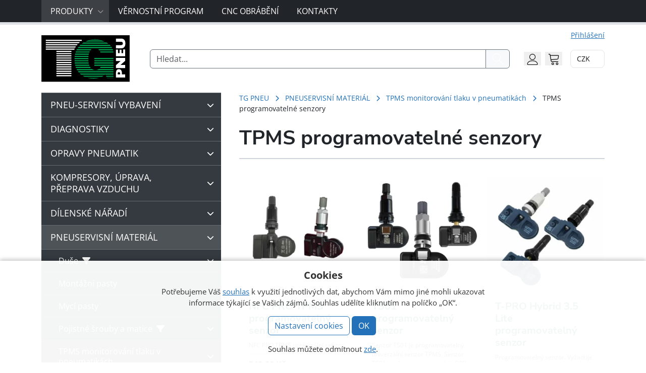

--- FILE ---
content_type: text/html; charset=UTF-8
request_url: https://www.tgpneu.cz/kategorie-produktu/pneuservisni-material/tpms-monitorovani-tlaku-v-pneumatikach/tpms-programovatelne-senzory/
body_size: 44201
content:
<!doctype html><html lang="cs"><head><meta charset="UTF-8"><meta name="viewport" content="width=device-width, initial-scale=1"><link rel="profile" href="https://gmpg.org/xfn/11"><meta name='robots' content='index, follow, max-image-preview:large, max-snippet:-1, max-video-preview:-1' /><link media="all" href="https://www.tgpneu.cz/wp-content/cache/autoptimize/css/autoptimize_742dca19a27b4edfb7dfab5f745d79da.css" rel="stylesheet"><link media="only screen and (max-width: 768px)" href="https://www.tgpneu.cz/wp-content/cache/autoptimize/css/autoptimize_6fe211f8bb15af76999ce9135805d7af.css" rel="stylesheet"><title>TPMS programovatelné senzory - TG PNEU s.r.o.</title><meta name="description" content="Programovatelné senzory TPMS, vyžadují diagnostický nástroj TPMS pro konfiguraci konkrétního typu vozidla. Kompatibilní s předními diagnostickými nástroji, včetně ATEQ." /><link rel="canonical" href="https://www.tgpneu.cz/kategorie-produktu/pneuservisni-material/tpms-monitorovani-tlaku/tpms-programovatelne-senzory/" /><meta property="og:locale" content="cs_CZ" /><meta property="og:type" content="article" /><meta property="og:title" content="TPMS programovatelné senzory - TG PNEU s.r.o." /><meta property="og:description" content="Programovatelné senzory TPMS, vyžadují diagnostický nástroj TPMS pro konfiguraci konkrétního typu vozidla. Kompatibilní s předními diagnostickými nástroji, včetně ATEQ." /><meta property="og:url" content="https://www.tgpneu.cz/kategorie-produktu/pneuservisni-material/tpms-monitorovani-tlaku/tpms-programovatelne-senzory/" /><meta property="og:site_name" content="TG PNEU s.r.o" /><meta name="twitter:card" content="summary_large_image" /><link rel='dns-prefetch' href='//www.googletagmanager.com' /><link href='https://fonts.gstatic.com' crossorigin='anonymous' rel='preconnect' /> <script defer id="woocommerce-google-analytics-integration-gtag-js-after" src="[data-uri]"></script> <script src="https://www.tgpneu.cz/wp-includes/js/jquery/jquery.min.js?ver=3.7.1" id="jquery-core-js"></script> <script defer src="https://www.tgpneu.cz/wp-includes/js/jquery/jquery-migrate.min.js?ver=3.4.1" id="jquery-migrate-js"></script> <script defer src="https://www.tgpneu.cz/wp-content/cache/autoptimize/js/autoptimize_single_c45dec2399c4291394ec2353715ecc8a.js?ver=1.0" id="af_csp_front_js-js"></script> <script defer id="cookie-law-info-js-extra" src="[data-uri]"></script> <script defer src="https://www.tgpneu.cz/wp-content/cache/autoptimize/js/autoptimize_single_c5592a6fda4d0b779f56db2d5ddac010.js?ver=3.3.9.1" id="cookie-law-info-js"></script> <script defer id="my-ajax-script-js-extra" src="[data-uri]"></script> <script defer src="https://www.tgpneu.cz/wp-content/cache/autoptimize/js/autoptimize_single_c45dec2399c4291394ec2353715ecc8a.js?ver=1.0.0" id="my-ajax-script-js"></script> <script src="https://www.tgpneu.cz/wp-content/plugins/woocommerce/assets/js/jquery-blockui/jquery.blockUI.min.js?ver=2.7.0-wc.10.4.3" id="wc-jquery-blockui-js" defer data-wp-strategy="defer"></script> <script defer id="wc-add-to-cart-js-extra" src="[data-uri]"></script> <script src="https://www.tgpneu.cz/wp-content/plugins/woocommerce/assets/js/frontend/add-to-cart.min.js?ver=10.4.3" id="wc-add-to-cart-js" defer data-wp-strategy="defer"></script> <script src="https://www.tgpneu.cz/wp-content/plugins/woocommerce/assets/js/js-cookie/js.cookie.min.js?ver=2.1.4-wc.10.4.3" id="wc-js-cookie-js" defer data-wp-strategy="defer"></script> <script defer id="woocommerce-js-extra" src="[data-uri]"></script> <script src="https://www.tgpneu.cz/wp-content/plugins/woocommerce/assets/js/frontend/woocommerce.min.js?ver=10.4.3" id="woocommerce-js" defer data-wp-strategy="defer"></script> <script defer id="wc-cart-fragments-js-extra" src="[data-uri]"></script> <script src="https://www.tgpneu.cz/wp-content/plugins/woocommerce/assets/js/frontend/cart-fragments.min.js?ver=10.4.3" id="wc-cart-fragments-js" defer data-wp-strategy="defer"></script> <script defer src="https://www.tgpneu.cz/wp-content/plugins/wp-loyalty-rules/Assets/Admin/Js/alertify.min.js?ver=1.2.13" id="wp-loyalty-rules-alertify-front-js"></script> <script defer id="wc-settings-dep-in-header-js-after" src="[data-uri]"></script> <noscript><style>.woocommerce-product-gallery{opacity:1 !important}</style></noscript><meta name="generator" content="Powered by Slider Revolution 6.6.20 - responsive, Mobile-Friendly Slider Plugin for WordPress with comfortable drag and drop interface." /><link rel="icon" href="https://www.tgpneu.cz/wp-content/uploads/2022/09/cropped-logo-1-32x32.png" sizes="32x32" /><link rel="icon" href="https://www.tgpneu.cz/wp-content/uploads/2022/09/cropped-logo-1-192x192.png" sizes="192x192" /><link rel="apple-touch-icon" href="https://www.tgpneu.cz/wp-content/uploads/2022/09/cropped-logo-1-180x180.png" /><meta name="msapplication-TileImage" content="https://www.tgpneu.cz/wp-content/uploads/2022/09/cropped-logo-1-270x270.png" /></head><body class="archive tax-product_cat term-tpms-programovatelne-senzory term-2242 wp-theme-bootscore-main wp-child-theme-bootcommerce-child-main theme-bootscore-main woocommerce woocommerce-page woocommerce-no-js hfeed no-sidebar"><div id="to-top"></div><div id="page" class="site"><header id="masthead" class="site-header"><div id="nav_main" class="bg-dark collapse"><nav class="p-0"><div class="container"><div class="d-flex d-lg-none justify-content-between align-items-center p-2"><div class='yay-currency-single-page-switcher'><form action-xhr="https://www.tgpneu.cz" method='POST' class='yay-currency-form-switcher'> <input type="hidden" class="yay-currency-nonce" name="yay-currency-nonce" value="7485070b90" /><input type="hidden" name="_wp_http_referer" value="/kategorie-produktu/pneuservisni-material/tpms-monitorovani-tlaku-v-pneumatikach/tpms-programovatelne-senzory/" /><input type="hidden" name="yay_currency_current_url" value="https://www.tgpneu.cz/kategorie-produktu/pneuservisni-material/tpms-monitorovani-tlaku-v-pneumatikach/tpms-programovatelne-senzory" /> <select class='yay-currency-switcher' name='currency' onchange='this.form.submit()'><option value="25667"  selected='selected'></option><option value="25668" ></option> </select></form><div class="yay-currency-custom-select-wrapper medium  no-currency-name  "><div class="yay-currency-custom-select"><div class="yay-currency-custom-select__trigger medium"><div class="yay-currency-custom-selected-option"> <span class="yay-currency-selected-option"> CZK </span></div><div class="yay-currency-custom-arrow"> <svg xmlns="http://www.w3.org/2000/svg" width="24" height="24" viewBox="0 0 24 24" fill="none" stroke="oklch(0.556 0 0)" stroke-width="2" stroke-linecap="round" stroke-linejoin="round" class="yay-currency-arrow-icon" aria-hidden="true"><path d="m6 9 6 6 6-6"></path></svg></div><div class="yay-currency-custom-loader"></div></div><ul class="yay-currency-custom-options"><li class="yay-currency-id-25667 yay-currency-custom-option-row selected " data-currency-id="25667"><div class="yay-currency-custom-option medium"> CZK</div> <span class="yay-currency-selected-checked-icon"><span aria-hidden="true"><svg xmlns="http://www.w3.org/2000/svg" width="16" height="16" viewBox="0 0 24 24" fill="none" stroke="#737373" stroke-width="2" stroke-linecap="round" stroke-linejoin="round" class="lucide lucide-check size-4" aria-hidden="true"><path d="M20 6 9 17l-5-5"></path></svg></span></span></li><li class="yay-currency-id-25668 yay-currency-custom-option-row  " data-currency-id="25668"><div class="yay-currency-custom-option medium"> EUR</div></li></ul></div></div></div> <button type="button" class="btn-close btn-close-white menu-hide" data-bs-toggle="collapse" data-bs-target="#nav_main" aria-expanded="true" aria-controls="nav_main"></button></div><ul class="sm sm-navbar"><li><a href="https://www.tgpneu.cz">Produkty</a><ul id="menu-kategorie" class="shop-categories"><li id="menu-item-2340"><a href="https://www.tgpneu.cz/kategorie-produktu/pneuservisni-vybaveni/">PNEU-SERVISNÍ VYBAVENÍ</a><ul class="sub-menu"><li id="menu-item-3309"><a href="https://www.tgpneu.cz/kategorie-produktu/pneuservisni-vybaveni/zvyhodnene-sety/">Zvýhodněné sety</a><ul class="sub-menu"><li id="menu-item-3117"><a href="https://www.tgpneu.cz/kategorie-produktu/pneuservisni-vybaveni/zvyhodnene-sety/zvyhodnene-vyvazovacky/">Zvýhodněné vyvažovačky</a></li><li id="menu-item-3116"><a href="https://www.tgpneu.cz/kategorie-produktu/pneuservisni-vybaveni/zvyhodnene-sety/zvyhodnene-zouvacky/">Zvýhodněné zouvačky</a></li><li id="menu-item-3310"><a href="https://www.tgpneu.cz/kategorie-produktu/pneuservisni-vybaveni/zvyhodnene-sety/zvyhodnene-sety-zvyhodnene-sety/">Zvýhodněné sety</a></li></ul></li><li id="menu-item-1441"><a href="https://www.tgpneu.cz/kategorie-produktu/pneuservisni-vybaveni/vyvazovacky/">Vyvažovačky</a><ul class="sub-menu"><li id="menu-item-1704"><a href="https://www.tgpneu.cz/kategorie-produktu/pneuservisni-vybaveni/vyvazovacky/osobni-vyvazovacky/">Osobní vyvažovačky</a><ul class="sub-menu"><li id="menu-item-2335"><a href="https://www.tgpneu.cz/kategorie-produktu/pneuservisni-vybaveni/vyvazovacky/osobni-vyvazovacky/vyvazovacky-osobni-sice/">vyvažovačky osobní SICE</a></li><li id="menu-item-2337"><a href="https://www.tgpneu.cz/kategorie-produktu/pneuservisni-vybaveni/vyvazovacky/osobni-vyvazovacky/vyvazovacky-osobni-hofmann-megaplan/">vyvažovačky osobní HOFMANN MEGAPLAN</a></li><li id="menu-item-2309"><a href="https://www.tgpneu.cz/kategorie-produktu/pneuservisni-vybaveni/vyvazovacky/osobni-vyvazovacky/zvedaky-kol-k-osobnim-vyvazovackam/">zvedáky kol k osobním vyvažovačkám</a></li><li id="menu-item-1705"><a href="https://www.tgpneu.cz/kategorie-produktu/pneuservisni-vybaveni/vyvazovacky/osobni-vyvazovacky/upinaci-matice-a-prislusenstvi/">upínací matice a příslušenství</a></li><li id="menu-item-1962"><a href="https://www.tgpneu.cz/kategorie-produktu/pneuservisni-vybaveni/vyvazovacky/osobni-vyvazovacky/vyvazovaci-priruby/">vyvažovací příruby</a></li><li id="menu-item-2725"><a href="https://www.tgpneu.cz/kategorie-produktu/pneuservisni-vybaveni/vyvazovacky/osobni-vyvazovacky/vyvazovaci-kuzely/">vyvažovací kužely</a><ul class="sub-menu"><li id="menu-item-2728"><a href="https://www.tgpneu.cz/kategorie-produktu/pneuservisni-vybaveni/vyvazovacky/osobni-vyvazovacky/vyvazovaci-kuzely/dodavkove-kuzely/">dodávkové kužely</a></li><li id="menu-item-2727"><a href="https://www.tgpneu.cz/kategorie-produktu/pneuservisni-vybaveni/vyvazovacky/osobni-vyvazovacky/vyvazovaci-kuzely/presne-kuzely/">přesné kužely</a></li><li id="menu-item-2726"><a href="https://www.tgpneu.cz/kategorie-produktu/pneuservisni-vybaveni/vyvazovacky/osobni-vyvazovacky/vyvazovaci-kuzely/standardni-kuzely/">standardní kužely</a></li></ul></li><li id="menu-item-2197"><a href="https://www.tgpneu.cz/kategorie-produktu/pneuservisni-vybaveni/vyvazovacky/osobni-vyvazovacky/vyvazovaci-pripravky-pro-motocykly/">vyvažovací přípravky pro motocykly</a></li><li id="menu-item-1706"><a href="https://www.tgpneu.cz/kategorie-produktu/pneuservisni-vybaveni/vyvazovacky/osobni-vyvazovacky/upinaci-pripravky-pro-disky-bez-stredoveho-otvoru/">upínací přípravky pro disky bez středového otvoru</a></li><li id="menu-item-1709"><a href="https://www.tgpneu.cz/kategorie-produktu/pneuservisni-vybaveni/vyvazovacky/osobni-vyvazovacky/ostatni-prislusenstvi/">ostatní příslušenství</a></li></ul></li><li id="menu-item-1442"><a href="https://www.tgpneu.cz/kategorie-produktu/pneuservisni-vybaveni/vyvazovacky/nakladni-vyvazovacky/">Nákladní vyvažovačky</a><ul class="sub-menu"><li id="menu-item-3220"><a href="https://www.tgpneu.cz/kategorie-produktu/pneuservisni-vybaveni/vyvazovacky/nakladni-vyvazovacky/vyvazovacky-nakladni-sice/">vyvažovačky nákladní SICE</a></li><li id="menu-item-3221"><a href="https://www.tgpneu.cz/kategorie-produktu/pneuservisni-vybaveni/vyvazovacky/nakladni-vyvazovacky/vyvazovacky-nakladni-hofmann-megaplan/">vyvažovačky nákladní Hofmann Megaplan</a></li></ul></li></ul></li><li id="menu-item-1432"><a href="https://www.tgpneu.cz/kategorie-produktu/pneuservisni-vybaveni/zouvacky/">Zouvačky</a><ul class="sub-menu"><li id="menu-item-1661"><a href="https://www.tgpneu.cz/kategorie-produktu/pneuservisni-vybaveni/zouvacky/osobni-zouvacky/">Osobní zouvačky</a><ul class="sub-menu"><li id="menu-item-2315"><a href="https://www.tgpneu.cz/kategorie-produktu/pneuservisni-vybaveni/zouvacky/osobni-zouvacky/bez-montazni-paky/">Bez montážní páky</a></li><li id="menu-item-2185"><a href="https://www.tgpneu.cz/kategorie-produktu/pneuservisni-vybaveni/zouvacky/osobni-zouvacky/automaticke-zouvacky/">Automatické zouvačky</a></li><li id="menu-item-2198"><a href="https://www.tgpneu.cz/kategorie-produktu/pneuservisni-vybaveni/zouvacky/osobni-zouvacky/poloautomaticke-zouvacky/">Poloautomatické zouvačky</a></li><li id="menu-item-3161"><a href="https://www.tgpneu.cz/kategorie-produktu/pneuservisni-vybaveni/zouvacky/osobni-zouvacky/mobilni-servis/">Pro mobilní servis</a></li><li id="menu-item-2664"><a href="https://www.tgpneu.cz/kategorie-produktu/pneuservisni-vybaveni/zouvacky/osobni-zouvacky/prislusenstvi-k-osobnim-sezouvackam/">Příslušenství k osobním zouvačkám</a><ul class="sub-menu"><li id="menu-item-1698"><a href="https://www.tgpneu.cz/kategorie-produktu/pneuservisni-vybaveni/zouvacky/osobni-zouvacky/prislusenstvi-k-osobnim-sezouvackam/montazni-hlavy/">montážní hlavy</a></li><li id="menu-item-1700"><a href="https://www.tgpneu.cz/kategorie-produktu/pneuservisni-vybaveni/zouvacky/osobni-zouvacky/prislusenstvi-k-osobnim-sezouvackam/montazni-sverky-a-prislusenstvi/">montážní svěrky a příslušenství</a></li><li id="menu-item-1699"><a href="https://www.tgpneu.cz/kategorie-produktu/pneuservisni-vybaveni/zouvacky/osobni-zouvacky/prislusenstvi-k-osobnim-sezouvackam/montazni-paky/">montážní páky</a></li><li id="menu-item-1697"><a href="https://www.tgpneu.cz/kategorie-produktu/pneuservisni-vybaveni/zouvacky/osobni-zouvacky/prislusenstvi-k-osobnim-sezouvackam/upinaci-pripravky/">upínací přípravky</a></li><li id="menu-item-1696"><a href="https://www.tgpneu.cz/kategorie-produktu/pneuservisni-vybaveni/zouvacky/osobni-zouvacky/prislusenstvi-k-osobnim-sezouvackam/plastove-ochrany/">plastové ochrany</a></li><li id="menu-item-1662"><a href="https://www.tgpneu.cz/kategorie-produktu/pneuservisni-vybaveni/zouvacky/osobni-zouvacky/prislusenstvi-k-osobnim-sezouvackam/pomocna-montazni-ramena/">pomocná montážní ramena</a></li><li id="menu-item-1701"><a href="https://www.tgpneu.cz/kategorie-produktu/pneuservisni-vybaveni/zouvacky/osobni-zouvacky/prislusenstvi-k-osobnim-sezouvackam/zvedaky-a-husteni/">zvedáky a huštění</a></li></ul></li></ul></li><li id="menu-item-1433"><a href="https://www.tgpneu.cz/kategorie-produktu/pneuservisni-vybaveni/zouvacky/nakladni-zouvacky/">Nákladní zouvačky</a><ul class="sub-menu"><li id="menu-item-2227"><a href="https://www.tgpneu.cz/kategorie-produktu/pneuservisni-vybaveni/zouvacky/nakladni-zouvacky/pro-mobilni-pneuservis/">Pro mobilní pneuservis</a></li><li id="menu-item-2299"><a href="https://www.tgpneu.cz/kategorie-produktu/pneuservisni-vybaveni/zouvacky/nakladni-zouvacky/zouvacky-14-26/">Zouvačky 14 &#8211; 26&#8243;</a></li><li id="menu-item-1440"><a href="https://www.tgpneu.cz/kategorie-produktu/pneuservisni-vybaveni/zouvacky/nakladni-zouvacky/zouvacky-14-56/">Zouvačky 14 &#8211; 56&#8243;</a></li><li id="menu-item-2150"><a href="https://www.tgpneu.cz/kategorie-produktu/pneuservisni-vybaveni/zouvacky/nakladni-zouvacky/zouvacky-14-60/">Zouvačky 14 &#8211; 60&#8243;</a></li><li id="menu-item-3299"><a href="https://www.tgpneu.cz/kategorie-produktu/pneuservisni-vybaveni/zouvacky/nakladni-zouvacky/military/">Military</a></li><li id="menu-item-1703"><a href="https://www.tgpneu.cz/kategorie-produktu/pneuservisni-vybaveni/zouvacky/nakladni-zouvacky/prislusenstvi-k-nakladnim-sezouvackam/">Příslušenství k nákladním zouvačkám</a><ul class="sub-menu"><li id="menu-item-2723"><a href="https://www.tgpneu.cz/kategorie-produktu/pneuservisni-vybaveni/zouvacky/nakladni-zouvacky/prislusenstvi-k-nakladnim-sezouvackam/montazni-paky-nakladni/">montážní páky</a></li><li id="menu-item-2722"><a href="https://www.tgpneu.cz/kategorie-produktu/pneuservisni-vybaveni/zouvacky/nakladni-zouvacky/prislusenstvi-k-nakladnim-sezouvackam/montazni-sverky-nakladni/">montážní svěrky</a></li><li id="menu-item-2724"><a href="https://www.tgpneu.cz/kategorie-produktu/pneuservisni-vybaveni/zouvacky/nakladni-zouvacky/prislusenstvi-k-nakladnim-sezouvackam/ochrana-disku/">ochrana disku</a></li></ul></li></ul></li></ul></li><li id="menu-item-1925"><a href="https://www.tgpneu.cz/kategorie-produktu/pneuservisni-vybaveni/geometrie/">ADAS, geometrie</a><ul class="sub-menu"><li id="menu-item-2300"><a href="https://www.tgpneu.cz/kategorie-produktu/pneuservisni-vybaveni/geometrie/ccd-radio/">CCD geometrie</a></li><li id="menu-item-2261"><a href="https://www.tgpneu.cz/kategorie-produktu/pneuservisni-vybaveni/geometrie/adas/">ADAS systémy</a></li><li id="menu-item-2321"><a href="https://www.tgpneu.cz/kategorie-produktu/pneuservisni-vybaveni/geometrie/3d-geometrie/">3D geometrie</a></li><li id="menu-item-3300"><a href="https://www.tgpneu.cz/kategorie-produktu/pneuservisni-vybaveni/geometrie/3d-geometrie-adas/">3D geometrie + ADAS</a></li><li id="menu-item-2226"><a href="https://www.tgpneu.cz/kategorie-produktu/pneuservisni-vybaveni/geometrie/geometrie-prislusenstvi/">geometrie příslušenství</a></li></ul></li><li id="menu-item-1712"><a href="https://www.tgpneu.cz/kategorie-produktu/pneuservisni-vybaveni/klimatizace/">Klimatizace</a><ul class="sub-menu"><li id="menu-item-2246"><a href="https://www.tgpneu.cz/kategorie-produktu/pneuservisni-vybaveni/klimatizace/servisni-pristroje/">plničky klimatizací</a><ul class="sub-menu"><li id="menu-item-2338"><a href="https://www.tgpneu.cz/kategorie-produktu/pneuservisni-vybaveni/klimatizace/servisni-pristroje/servisni-pristroje-chladivo-hfo1234yf/">plničky chladivo R1234YF</a></li><li id="menu-item-2334"><a href="https://www.tgpneu.cz/kategorie-produktu/pneuservisni-vybaveni/klimatizace/servisni-pristroje/servisni-pristroje-chladivo-r134a/">plničky chladivo R134a</a></li></ul></li><li id="menu-item-1722"><a href="https://www.tgpneu.cz/kategorie-produktu/pneuservisni-vybaveni/klimatizace/prislusenstvi/">příslušenství</a></li><li id="menu-item-1719"><a href="https://www.tgpneu.cz/kategorie-produktu/pneuservisni-vybaveni/klimatizace/detekce-uniku/">detekce úniků</a></li><li id="menu-item-1721"><a href="https://www.tgpneu.cz/kategorie-produktu/pneuservisni-vybaveni/klimatizace/dezinfekce-cisteni/">dezinfekce, čištění</a></li><li id="menu-item-1716"><a href="https://www.tgpneu.cz/kategorie-produktu/pneuservisni-vybaveni/klimatizace/tesneni-ventilky-servisni-porty/">těsnění, ventilky, servisní porty</a><ul class="sub-menu"><li id="menu-item-1717"><a href="https://www.tgpneu.cz/kategorie-produktu/pneuservisni-vybaveni/klimatizace/tesneni-ventilky-servisni-porty/tesneni-klimatizaci/">těsnění</a></li><li id="menu-item-2177"><a href="https://www.tgpneu.cz/kategorie-produktu/pneuservisni-vybaveni/klimatizace/tesneni-ventilky-servisni-porty/ventilky-sevisnich-portu/">ventilky sevisních portů</a></li></ul></li><li id="menu-item-1713"><a href="https://www.tgpneu.cz/kategorie-produktu/pneuservisni-vybaveni/klimatizace/oleje-a-uv/">oleje a UV</a><ul class="sub-menu"><li id="menu-item-1714"><a href="https://www.tgpneu.cz/kategorie-produktu/pneuservisni-vybaveni/klimatizace/oleje-a-uv/oleje-a-uv-pro-chladivo-r134a/">oleje a UV pro chladivo R134a</a></li><li id="menu-item-2165"><a href="https://www.tgpneu.cz/kategorie-produktu/pneuservisni-vybaveni/klimatizace/oleje-a-uv/oleje-a-uv-pro-chladivo-hfo1234yf/">oleje a UV pro chladivo R1234YF</a></li><li id="menu-item-1967"><a href="https://www.tgpneu.cz/kategorie-produktu/pneuservisni-vybaveni/klimatizace/oleje-a-uv/oleje-a-uv-pro-obe-chladiva-r134a-hfo1234yf/">oleje a UV pro obě chladiva R134a / HFO1234YF</a></li><li id="menu-item-1968"><a href="https://www.tgpneu.cz/kategorie-produktu/pneuservisni-vybaveni/klimatizace/oleje-a-uv/oleje-pro-vyvevy/">oleje pro vývěvy</a></li></ul></li><li id="menu-item-1715"><a href="https://www.tgpneu.cz/kategorie-produktu/pneuservisni-vybaveni/klimatizace/chladivo/">chladivo</a></li></ul></li><li id="menu-item-1451"><a href="https://www.tgpneu.cz/kategorie-produktu/pneuservisni-vybaveni/zvedaky/">Zvedáky, podpěry, vozíky</a><ul class="sub-menu"><li id="menu-item-1934"><a href="https://www.tgpneu.cz/kategorie-produktu/pneuservisni-vybaveni/zvedaky/motocyklove-zvedaky/">motocyklové zvedáky</a></li><li id="menu-item-1459"><a href="https://www.tgpneu.cz/kategorie-produktu/pneuservisni-vybaveni/zvedaky/pneuservisni-plosiny/">pneuservisní plošiny</a></li><li id="menu-item-2273"><a href="https://www.tgpneu.cz/kategorie-produktu/pneuservisni-vybaveni/zvedaky/pistove-zvedaky/">pístové zvedáky</a></li><li id="menu-item-2181"><a href="https://www.tgpneu.cz/kategorie-produktu/pneuservisni-vybaveni/zvedaky/dvousloupove-zvedaky/">dvousloupové zvedáky</a><ul class="sub-menu"><li id="menu-item-2184"><a href="https://www.tgpneu.cz/kategorie-produktu/pneuservisni-vybaveni/zvedaky/dvousloupove-zvedaky/elektrohydraulicke/">elektrohydraulické</a></li><li id="menu-item-2182"><a href="https://www.tgpneu.cz/kategorie-produktu/pneuservisni-vybaveni/zvedaky/dvousloupove-zvedaky/elektromechanicke/">elektromechanické</a></li></ul></li><li id="menu-item-2251"><a href="https://www.tgpneu.cz/kategorie-produktu/pneuservisni-vybaveni/zvedaky/ctyrsloupove-zvedaky/">čtyřsloupové zvedáky</a></li><li id="menu-item-1452"><a href="https://www.tgpneu.cz/kategorie-produktu/pneuservisni-vybaveni/zvedaky/nuzkove-zvedaky/">nůžkové zvedáky</a><ul class="sub-menu"><li id="menu-item-1453"><a href="https://www.tgpneu.cz/kategorie-produktu/pneuservisni-vybaveni/zvedaky/nuzkove-zvedaky/nuzkove-zvedaky-pro-geometrii/">nůžkové zvedáky pro geometrii</a></li><li id="menu-item-2336"><a href="https://www.tgpneu.cz/kategorie-produktu/pneuservisni-vybaveni/zvedaky/nuzkove-zvedaky/nuzkove-zvedaky-za-prahy/">nůžkové zvedáky za prahy</a></li></ul></li><li id="menu-item-2253"><a href="https://www.tgpneu.cz/kategorie-produktu/pneuservisni-vybaveni/zvedaky/stojanove-a-mobilni-sloupy/">stojanové zvedáky a mobilní sloupy</a></li><li id="menu-item-1946"><a href="https://www.tgpneu.cz/kategorie-produktu/pneuservisni-vybaveni/zvedaky/zvedaky-pod-prevodovku/">zvedáky pod převodovku</a></li><li id="menu-item-2179"><a href="https://www.tgpneu.cz/kategorie-produktu/pneuservisni-vybaveni/zvedaky/dilenske-jeraby/">dílenské jeřáby</a></li><li id="menu-item-1993"><a href="https://www.tgpneu.cz/kategorie-produktu/pneuservisni-vybaveni/zvedaky/pojizdne-dilenske-vysokotonazni/">pojízdné dílenské vysokotonážní zvedáky</a><ul class="sub-menu"><li id="menu-item-2029"><a href="https://www.tgpneu.cz/kategorie-produktu/pneuservisni-vybaveni/zvedaky/pojizdne-dilenske-vysokotonazni/univerzalni-pojizdne-dilenske-vysokotonazni/">Univerzální pojízdné vysokotonážní zvedáky</a></li><li id="menu-item-2005"><a href="https://www.tgpneu.cz/kategorie-produktu/pneuservisni-vybaveni/zvedaky/pojizdne-dilenske-vysokotonazni/pro-nizky-podvozek/">Vysokotonážní zvedáky pro nízký podvozek</a></li><li id="menu-item-2034"><a href="https://www.tgpneu.cz/kategorie-produktu/pneuservisni-vybaveni/zvedaky/pojizdne-dilenske-vysokotonazni/pro-vysoky-podvozek/">Vysokotonážní zvedáky pro vysoký podvozek</a></li></ul></li><li id="menu-item-1804"><a href="https://www.tgpneu.cz/kategorie-produktu/pneuservisni-vybaveni/zvedaky/pojizdne-dilenske/">Pojízdné dílenské zvedáky</a><ul class="sub-menu"><li id="menu-item-2158"><a href="https://www.tgpneu.cz/kategorie-produktu/pneuservisni-vybaveni/zvedaky/pojizdne-dilenske/2t-pojizdne-dilenske-zvedaky/">2 t zvedáky</a></li><li id="menu-item-2204"><a href="https://www.tgpneu.cz/kategorie-produktu/pneuservisni-vybaveni/zvedaky/pojizdne-dilenske/3t-pojizdne-dilenske-zvedaky/">3 t zvedáky</a></li><li id="menu-item-1805"><a href="https://www.tgpneu.cz/kategorie-produktu/pneuservisni-vybaveni/zvedaky/pojizdne-dilenske/prislusenstvi-pojizdne-dilenske-zvedaky/">příslušenství k dílenským zvedákům</a></li></ul></li><li id="menu-item-1457"><a href="https://www.tgpneu.cz/kategorie-produktu/pneuservisni-vybaveni/zvedaky/voziky-na-pneumatiky/">vozíky na pneumatiky</a></li><li id="menu-item-2239"><a href="https://www.tgpneu.cz/kategorie-produktu/pneuservisni-vybaveni/zvedaky/najezdove-rampy-a-pryzove-podlozky-ke-zvedakum/">nájezdové rampy a pryžové podložky ke zvedákům</a></li></ul></li><li id="menu-item-2200"><a href="https://www.tgpneu.cz/kategorie-produktu/pneuservisni-vybaveni/prevodovky/">Převodovky</a></li><li id="menu-item-1823"><a href="https://www.tgpneu.cz/kategorie-produktu/pneuservisni-vybaveni/mycky-kol/">Myčky kol</a></li><li id="menu-item-1531"><a href="https://www.tgpneu.cz/kategorie-produktu/pneuservisni-vybaveni/zkusebni-vany/">Zkušební vany</a></li><li id="menu-item-1790"><a href="https://www.tgpneu.cz/kategorie-produktu/pneuservisni-vybaveni/bazar/">Bazar</a></li><li id="menu-item-1499"><a href="https://www.tgpneu.cz/kategorie-produktu/pneuservisni-vybaveni/vyprodej/">Výprodej</a></li></ul></li><li id="menu-item-3271"><a href="https://www.tgpneu.cz/kategorie-produktu/diagnostiky/">DIAGNOSTIKY</a><ul class="sub-menu"><li id="menu-item-3272"><a href="https://www.tgpneu.cz/kategorie-produktu/diagnostiky/maxidas-diagnostika/">MAXIDAS</a></li><li id="menu-item-3273"><a href="https://www.tgpneu.cz/kategorie-produktu/diagnostiky/maxisys-diagnostiky/">MAXISYS</a></li><li id="menu-item-3275"><a href="https://www.tgpneu.cz/kategorie-produktu/diagnostiky/sgw-security-gateway/">SGW</a></li><li id="menu-item-3276"><a href="https://www.tgpneu.cz/kategorie-produktu/diagnostiky/aktualizace/">AKTUALIZACE</a></li></ul></li><li id="menu-item-2341"><a href="https://www.tgpneu.cz/kategorie-produktu/opravy-pneumatik/">OPRAVY PNEUMATIK</a><ul class="sub-menu"><li id="menu-item-1517"><a href="https://www.tgpneu.cz/kategorie-produktu/opravy-pneumatik/opravne-materialy/">Opravné materiály</a><ul class="sub-menu"><li id="menu-item-1518"><a href="https://www.tgpneu.cz/kategorie-produktu/opravy-pneumatik/opravne-materialy/opravne-zaplaty/">Opravné záplaty</a><ul class="sub-menu"><li id="menu-item-1519"><a href="https://www.tgpneu.cz/kategorie-produktu/opravy-pneumatik/opravne-materialy/opravne-zaplaty/zaplaty-na-duse/">záplaty na duše</a><ul class="sub-menu"><li id="menu-item-1520"><a href="https://www.tgpneu.cz/kategorie-produktu/opravy-pneumatik/opravne-materialy/opravne-zaplaty/zaplaty-na-duse/kulate-zaplaty/">kulaté záplaty</a></li><li id="menu-item-1521"><a href="https://www.tgpneu.cz/kategorie-produktu/opravy-pneumatik/opravne-materialy/opravne-zaplaty/zaplaty-na-duse/ovalne-zaplaty/">oválné záplaty</a></li><li id="menu-item-2163"><a href="https://www.tgpneu.cz/kategorie-produktu/opravy-pneumatik/opravne-materialy/opravne-zaplaty/zaplaty-na-duse/sady-na-duse/">sady na duše</a></li><li id="menu-item-2255"><a href="https://www.tgpneu.cz/kategorie-produktu/opravy-pneumatik/opravne-materialy/opravne-zaplaty/zaplaty-na-duse/ventilova-sedla/">ventilová sedla</a></li></ul></li><li id="menu-item-1542"><a href="https://www.tgpneu.cz/kategorie-produktu/opravy-pneumatik/opravne-materialy/opravne-zaplaty/envelopy/">záplaty na envelopy</a></li><li id="menu-item-1522"><a href="https://www.tgpneu.cz/kategorie-produktu/opravy-pneumatik/opravne-materialy/opravne-zaplaty/univerzalni-zaplaty/">univerzální záplaty</a></li><li id="menu-item-1523"><a href="https://www.tgpneu.cz/kategorie-produktu/opravy-pneumatik/opravne-materialy/opravne-zaplaty/radialni-zaplaty/">radiální záplaty</a></li><li id="menu-item-1562"><a href="https://www.tgpneu.cz/kategorie-produktu/opravy-pneumatik/opravne-materialy/opravne-zaplaty/diagonalni-zaplaty/">diagonální záplaty</a></li></ul></li><li id="menu-item-1524"><a href="https://www.tgpneu.cz/kategorie-produktu/opravy-pneumatik/opravne-materialy/opravne-hribky/">Opravné hříbky</a></li><li id="menu-item-1532"><a href="https://www.tgpneu.cz/kategorie-produktu/opravy-pneumatik/opravne-materialy/opravne-stopky/">Opravné stopky</a></li><li id="menu-item-1563"><a href="https://www.tgpneu.cz/kategorie-produktu/opravy-pneumatik/opravne-materialy/opravne-tycinky/">Opravné tyčinky</a></li><li id="menu-item-1543"><a href="https://www.tgpneu.cz/kategorie-produktu/opravy-pneumatik/opravne-materialy/chemikalie/">Chemikálie</a></li><li id="menu-item-1544"><a href="https://www.tgpneu.cz/kategorie-produktu/opravy-pneumatik/opravne-materialy/vulkanizacni-gumy/">Vulkanizační gumy</a></li></ul></li><li id="menu-item-1460"><a href="https://www.tgpneu.cz/kategorie-produktu/opravy-pneumatik/vybaveni-pro-opravy/">Nářadí pro opravy</a><ul class="sub-menu"><li id="menu-item-1461"><a href="https://www.tgpneu.cz/kategorie-produktu/opravy-pneumatik/vybaveni-pro-opravy/termopresy/">Termopresy</a></li><li id="menu-item-1469"><a href="https://www.tgpneu.cz/kategorie-produktu/opravy-pneumatik/vybaveni-pro-opravy/roztahovaky/">Roztahováky pneumatik</a></li><li id="menu-item-1529"><a href="https://www.tgpneu.cz/kategorie-produktu/opravy-pneumatik/vybaveni-pro-opravy/brouseni/">Brusky, brusné kotouče a frézy</a><ul class="sub-menu"><li id="menu-item-2977"><a href="https://www.tgpneu.cz/kategorie-produktu/opravy-pneumatik/vybaveni-pro-opravy/brouseni/brusne-kaminky-a-frezy/">brusné kamínky a frézy</a></li><li id="menu-item-1694"><a href="https://www.tgpneu.cz/kategorie-produktu/opravy-pneumatik/vybaveni-pro-opravy/brouseni/brusky-vrtacky/">brusky, vrtačky</a></li><li id="menu-item-1559"><a href="https://www.tgpneu.cz/kategorie-produktu/opravy-pneumatik/vybaveni-pro-opravy/brouseni/brusne-kartace/">brusné kartáče</a></li><li id="menu-item-1530"><a href="https://www.tgpneu.cz/kategorie-produktu/opravy-pneumatik/vybaveni-pro-opravy/brouseni/karbidove-frezy-pro-hribky-a-stopky/">karbidové frézy</a></li><li id="menu-item-1549"><a href="https://www.tgpneu.cz/kategorie-produktu/opravy-pneumatik/vybaveni-pro-opravy/brouseni/brusne-kotouce/">brusné kotouče</a><ul class="sub-menu"><li id="menu-item-1550"><a href="https://www.tgpneu.cz/kategorie-produktu/opravy-pneumatik/vybaveni-pro-opravy/brouseni/brusne-kotouce/brusne-kotouce-rubberhog/">brusné kotouče RUBBERHOG</a><ul class="sub-menu"><li id="menu-item-1551"><a href="https://www.tgpneu.cz/kategorie-produktu/opravy-pneumatik/vybaveni-pro-opravy/brouseni/brusne-kotouce/brusne-kotouce-rubberhog/kotouc-miskovy/">kotouč miskový</a></li><li id="menu-item-1555"><a href="https://www.tgpneu.cz/kategorie-produktu/opravy-pneumatik/vybaveni-pro-opravy/brouseni/brusne-kotouce/brusne-kotouce-rubberhog/kotouc-plochy/">kotouč plochý</a></li><li id="menu-item-1558"><a href="https://www.tgpneu.cz/kategorie-produktu/opravy-pneumatik/vybaveni-pro-opravy/brouseni/brusne-kotouce/brusne-kotouce-rubberhog/rasple-koule/">rašple, koule</a></li></ul></li><li id="menu-item-1560"><a href="https://www.tgpneu.cz/kategorie-produktu/opravy-pneumatik/vybaveni-pro-opravy/brouseni/brusne-kotouce/brusne-kotouce-tvrdokov/">brusné kotouče tvrdokov</a><ul class="sub-menu"><li id="menu-item-3028"><a href="https://www.tgpneu.cz/kategorie-produktu/opravy-pneumatik/vybaveni-pro-opravy/brouseni/brusne-kotouce/brusne-kotouce-tvrdokov/kotouc-miskovy-2/">kotouč miskový</a></li><li id="menu-item-3029"><a href="https://www.tgpneu.cz/kategorie-produktu/opravy-pneumatik/vybaveni-pro-opravy/brouseni/brusne-kotouce/brusne-kotouce-tvrdokov/kotouc-plochy-2/">kotouč plochý</a></li><li id="menu-item-3030"><a href="https://www.tgpneu.cz/kategorie-produktu/opravy-pneumatik/vybaveni-pro-opravy/brouseni/brusne-kotouce/brusne-kotouce-tvrdokov/rasple/">rašple</a></li></ul></li></ul></li><li id="menu-item-1693"><a href="https://www.tgpneu.cz/kategorie-produktu/opravy-pneumatik/vybaveni-pro-opravy/brouseni/adaptery/">adaptéry, stopky</a></li></ul></li><li id="menu-item-3100"><a href="https://www.tgpneu.cz/kategorie-produktu/opravy-pneumatik/vybaveni-pro-opravy/drobne-naradi/">Drobné nářadí</a><ul class="sub-menu"><li id="menu-item-3101"><a href="https://www.tgpneu.cz/kategorie-produktu/opravy-pneumatik/vybaveni-pro-opravy/drobne-naradi/noze/">nože</a></li><li id="menu-item-3102"><a href="https://www.tgpneu.cz/kategorie-produktu/opravy-pneumatik/vybaveni-pro-opravy/drobne-naradi/prurazniky/">průrazníky</a></li><li id="menu-item-3103"><a href="https://www.tgpneu.cz/kategorie-produktu/opravy-pneumatik/vybaveni-pro-opravy/drobne-naradi/prutazniky/">průtažníky</a></li></ul></li><li id="menu-item-1516"><a href="https://www.tgpneu.cz/kategorie-produktu/opravy-pneumatik/vybaveni-pro-opravy/prorezavacky-noze/">Prořezávačky, nože</a></li><li id="menu-item-1727"><a href="https://www.tgpneu.cz/kategorie-produktu/opravy-pneumatik/vybaveni-pro-opravy/extrudery/">Extrudery</a></li><li id="menu-item-1546"><a href="https://www.tgpneu.cz/kategorie-produktu/opravy-pneumatik/vybaveni-pro-opravy/kridy-popisovace/">Křídy, popisovače</a></li><li id="menu-item-1733"><a href="https://www.tgpneu.cz/kategorie-produktu/opravy-pneumatik/vybaveni-pro-opravy/vypalovacky/">Vypalovačky</a></li><li id="menu-item-2278"><a href="https://www.tgpneu.cz/kategorie-produktu/opravy-pneumatik/vybaveni-pro-opravy/merky-hloubky-dezenu/">Měrky hloubky dezénu</a></li><li id="menu-item-1811"><a href="https://www.tgpneu.cz/kategorie-produktu/opravy-pneumatik/vybaveni-pro-opravy/ostatni-vybaveni/">Ostatní vybavení</a></li></ul></li><li id="menu-item-3270"><a href="https://www.tgpneu.cz/kategorie-produktu/opravy-pneumatik/vyprodej-opravnych-materialu-jet/">VÝPRODEJ opravných materiálů JET</a></li></ul></li><li id="menu-item-2342"><a href="https://www.tgpneu.cz/kategorie-produktu/stlaceny-vzduch/">KOMPRESORY, ÚPRAVA, PŘEPRAVA VZDUCHU</a><ul class="sub-menu"><li id="menu-item-1910"><a href="https://www.tgpneu.cz/kategorie-produktu/stlaceny-vzduch/generatory-dusiku/">Generátory dusíku</a></li><li id="menu-item-1858"><a href="https://www.tgpneu.cz/kategorie-produktu/stlaceny-vzduch/kompresory/">Kompresory</a><ul class="sub-menu"><li id="menu-item-1859"><a href="https://www.tgpneu.cz/kategorie-produktu/stlaceny-vzduch/kompresory/pistove/">Pístové kompresory</a><ul class="sub-menu"><li id="menu-item-2700"><a href="https://www.tgpneu.cz/kategorie-produktu/stlaceny-vzduch/kompresory/pistove/classic/">classic</a></li><li id="menu-item-2704"><a href="https://www.tgpneu.cz/kategorie-produktu/stlaceny-vzduch/kompresory/pistove/super-classic/">super classic</a><ul class="sub-menu"><li id="menu-item-2705"><a href="https://www.tgpneu.cz/kategorie-produktu/stlaceny-vzduch/kompresory/pistove/super-classic/pistovy-kompresor-10-bar/">10 bar</a></li><li id="menu-item-2706"><a href="https://www.tgpneu.cz/kategorie-produktu/stlaceny-vzduch/kompresory/pistove/super-classic/pistovy-kompresor-15-bar/">15 bar</a></li></ul></li></ul></li><li id="menu-item-2145"><a href="https://www.tgpneu.cz/kategorie-produktu/stlaceny-vzduch/kompresory/sroubove/">Šroubové kompresory</a></li></ul></li><li id="menu-item-1502"><a href="https://www.tgpneu.cz/kategorie-produktu/stlaceny-vzduch/hustici-technika/">Manometry, hustiče, hustící koncovky</a><ul class="sub-menu"><li id="menu-item-1689"><a href="https://www.tgpneu.cz/kategorie-produktu/stlaceny-vzduch/hustici-technika/manometry-koncovky-husteni/">Kontrolní a hustící manometry</a></li><li id="menu-item-1503"><a href="https://www.tgpneu.cz/kategorie-produktu/stlaceny-vzduch/hustici-technika/automaticke-hustice/">Automatické hustiče</a></li><li id="menu-item-1922"><a href="https://www.tgpneu.cz/kategorie-produktu/stlaceny-vzduch/hustici-technika/hustici-koncovky-vyvevy/">Hustící koncovky a vývěvy</a></li></ul></li><li id="menu-item-1510"><a href="https://www.tgpneu.cz/kategorie-produktu/stlaceny-vzduch/hadice-a-navijaky/">Hadice a navijáky</a><ul class="sub-menu"><li id="menu-item-2260"><a href="https://www.tgpneu.cz/kategorie-produktu/stlaceny-vzduch/hadice-a-navijaky/hadice-rovne/">hadice rovné</a></li><li id="menu-item-2082"><a href="https://www.tgpneu.cz/kategorie-produktu/stlaceny-vzduch/hadice-a-navijaky/hadice-spiralove/">hadice spirálové</a></li><li id="menu-item-1511"><a href="https://www.tgpneu.cz/kategorie-produktu/stlaceny-vzduch/hadice-a-navijaky/hadicove-navijaky/">hadicové navijáky</a></li></ul></li><li id="menu-item-1976"><a href="https://www.tgpneu.cz/kategorie-produktu/stlaceny-vzduch/uprava-vzduchu/">Jednotky pro úpravu vzduchu</a><ul class="sub-menu"><li id="menu-item-2186"><a href="https://www.tgpneu.cz/kategorie-produktu/stlaceny-vzduch/uprava-vzduchu/filtr/">filtr</a></li><li id="menu-item-2187"><a href="https://www.tgpneu.cz/kategorie-produktu/stlaceny-vzduch/uprava-vzduchu/regulator/">regulátor</a></li><li id="menu-item-2188"><a href="https://www.tgpneu.cz/kategorie-produktu/stlaceny-vzduch/uprava-vzduchu/filtr-regulator/">filtr / regulátor</a></li><li id="menu-item-2189"><a href="https://www.tgpneu.cz/kategorie-produktu/stlaceny-vzduch/uprava-vzduchu/maznice/">maznice</a></li><li id="menu-item-2190"><a href="https://www.tgpneu.cz/kategorie-produktu/stlaceny-vzduch/uprava-vzduchu/kompletni-upravna-jednotka/">kompletní úpravná jednotka</a></li><li id="menu-item-1977"><a href="https://www.tgpneu.cz/kategorie-produktu/stlaceny-vzduch/uprava-vzduchu/prislusenstvi-jednotky-upravy-vzduchu/">příslušenství jednotky úpravy vzduchu</a></li></ul></li><li id="menu-item-1575"><a href="https://www.tgpneu.cz/kategorie-produktu/stlaceny-vzduch/vzduchove-rychlospojky/">Vzduchové rychlospojky</a><ul class="sub-menu"><li id="menu-item-1576"><a href="https://www.tgpneu.cz/kategorie-produktu/stlaceny-vzduch/vzduchove-rychlospojky/rychlospojka-do-hadice/">Rychlospojka do hadice</a></li><li id="menu-item-1578"><a href="https://www.tgpneu.cz/kategorie-produktu/stlaceny-vzduch/vzduchove-rychlospojky/rychlospojka-zavit-vnitrni/">Rychlospojka závit vnitřní</a></li><li id="menu-item-1579"><a href="https://www.tgpneu.cz/kategorie-produktu/stlaceny-vzduch/vzduchove-rychlospojky/rychlospojka-zavit-vnejsi/">Rychlospojka závit vnější</a></li><li id="menu-item-2258"><a href="https://www.tgpneu.cz/kategorie-produktu/stlaceny-vzduch/vzduchove-rychlospojky/rychlospojka-stream-line/">Rychlospojka stream line</a></li><li id="menu-item-1580"><a href="https://www.tgpneu.cz/kategorie-produktu/stlaceny-vzduch/vzduchove-rychlospojky/vsuvka-do-hadice/">Vsuvka do hadice</a></li><li id="menu-item-1582"><a href="https://www.tgpneu.cz/kategorie-produktu/stlaceny-vzduch/vzduchove-rychlospojky/vsuvka-zavit-vnejsi/">Vsuvka závit vnější</a></li><li id="menu-item-1581"><a href="https://www.tgpneu.cz/kategorie-produktu/stlaceny-vzduch/vzduchove-rychlospojky/vsuvka-zavit-vnitrni/">Vsuvka závit vnitřní</a></li><li id="menu-item-2259"><a href="https://www.tgpneu.cz/kategorie-produktu/stlaceny-vzduch/vzduchove-rychlospojky/vsuvka-stream-line/">Vsuvka stream line</a></li></ul></li><li id="menu-item-1728"><a href="https://www.tgpneu.cz/kategorie-produktu/stlaceny-vzduch/tlakove-delo/">Tlaková děla, hustící klece a kruhy</a></li></ul></li><li id="menu-item-2343"><a href="https://www.tgpneu.cz/kategorie-produktu/dilenske-naradi/">DÍLENSKÉ NÁŘADÍ</a><ul class="sub-menu"><li id="menu-item-2695"><a href="https://www.tgpneu.cz/kategorie-produktu/dilenske-naradi/kabelove-navijaky/">Kabelové navijáky</a></li><li id="menu-item-2696"><a href="https://www.tgpneu.cz/kategorie-produktu/dilenske-naradi/odsavani-vyfukovych-plynu/">Odsávání výfukových plynů</a></li><li id="menu-item-1947"><a href="https://www.tgpneu.cz/kategorie-produktu/dilenske-naradi/hydraulicke-soupravy/">Hydraulické soupravy a sražeče patek</a><ul class="sub-menu"><li id="menu-item-3140"><a href="https://www.tgpneu.cz/kategorie-produktu/dilenske-naradi/hydraulicke-soupravy/hydraulicke-soupravy-2/">Hydraulické soupravy</a></li><li id="menu-item-3142"><a href="https://www.tgpneu.cz/kategorie-produktu/dilenske-naradi/hydraulicke-soupravy/prislusenstvi-2/">Příslušenství</a></li><li id="menu-item-3141"><a href="https://www.tgpneu.cz/kategorie-produktu/dilenske-naradi/hydraulicke-soupravy/srazece-patek/">Sražeče patek</a></li></ul></li><li id="menu-item-1484"><a href="https://www.tgpneu.cz/kategorie-produktu/dilenske-naradi/nasady-trhaky-zabezpeceni-kol/">Násady, trháky, zabezpečení kol,&#8230;</a><ul class="sub-menu"><li id="menu-item-2264"><a href="https://www.tgpneu.cz/kategorie-produktu/dilenske-naradi/nasady-trhaky-zabezpeceni-kol/indikatory-povoleni-matic/">indikátory povolení matic</a></li><li id="menu-item-1734"><a href="https://www.tgpneu.cz/kategorie-produktu/dilenske-naradi/nasady-trhaky-zabezpeceni-kol/nasady-orechy/">násady (ořechy) a redukce</a><ul class="sub-menu"><li id="menu-item-2662"><a href="https://www.tgpneu.cz/kategorie-produktu/dilenske-naradi/nasady-trhaky-zabezpeceni-kol/nasady-orechy/redukce-2/">redukce</a></li><li id="menu-item-1735"><a href="https://www.tgpneu.cz/kategorie-produktu/dilenske-naradi/nasady-trhaky-zabezpeceni-kol/nasady-orechy/nasady-1-2/">násady 1/2&#8243;</a><ul class="sub-menu"><li id="menu-item-1736"><a href="https://www.tgpneu.cz/kategorie-produktu/dilenske-naradi/nasady-trhaky-zabezpeceni-kol/nasady-orechy/nasady-1-2/nasady-1-2-kovane/">násady 1/2&#8243; kované</a></li><li id="menu-item-2269"><a href="https://www.tgpneu.cz/kategorie-produktu/dilenske-naradi/nasady-trhaky-zabezpeceni-kol/nasady-orechy/nasady-1-2/nasady-1-2-twist/">násady 1/2&#8243; Twist</a></li><li id="menu-item-2228"><a href="https://www.tgpneu.cz/kategorie-produktu/dilenske-naradi/nasady-trhaky-zabezpeceni-kol/nasady-orechy/nasady-1-2/nasady-1-2-plastovane/">násady 1/2&#8243; plastované</a></li></ul></li><li id="menu-item-2231"><a href="https://www.tgpneu.cz/kategorie-produktu/dilenske-naradi/nasady-trhaky-zabezpeceni-kol/nasady-orechy/nasady-3-4/">násady 3/4&#8243;</a></li><li id="menu-item-1737"><a href="https://www.tgpneu.cz/kategorie-produktu/dilenske-naradi/nasady-trhaky-zabezpeceni-kol/nasady-orechy/nasady-1/">násady 1&#8243;</a></li></ul></li><li id="menu-item-2270"><a href="https://www.tgpneu.cz/kategorie-produktu/dilenske-naradi/nasady-trhaky-zabezpeceni-kol/prodluzovaci-nastavce/">prodlužovací nástavce</a><ul class="sub-menu"><li id="menu-item-2277"><a href="https://www.tgpneu.cz/kategorie-produktu/dilenske-naradi/nasady-trhaky-zabezpeceni-kol/prodluzovaci-nastavce/prodluzovaci-nastavce-1/">prodlužovací nástavce 1&#8243;</a></li><li id="menu-item-2271"><a href="https://www.tgpneu.cz/kategorie-produktu/dilenske-naradi/nasady-trhaky-zabezpeceni-kol/prodluzovaci-nastavce/prodluzovaci-nastavce-1-2/">prodlužovací nástavce 1/2&#8243;</a></li><li id="menu-item-2276"><a href="https://www.tgpneu.cz/kategorie-produktu/dilenske-naradi/nasady-trhaky-zabezpeceni-kol/prodluzovaci-nastavce/prodluzovaci-nastavce-3-4/">prodlužovací nástavce 3/4&#8243;</a></li></ul></li><li id="menu-item-2166"><a href="https://www.tgpneu.cz/kategorie-produktu/dilenske-naradi/nasady-trhaky-zabezpeceni-kol/trhaky/">trháky</a></li><li id="menu-item-2191"><a href="https://www.tgpneu.cz/kategorie-produktu/dilenske-naradi/nasady-trhaky-zabezpeceni-kol/momentove-klice/">momentové klíče</a><ul class="sub-menu"><li id="menu-item-2234"><a href="https://www.tgpneu.cz/kategorie-produktu/dilenske-naradi/nasady-trhaky-zabezpeceni-kol/momentove-klice/momentove-klice-1-4/">momentové klíče 1/4&#8243;</a></li><li id="menu-item-2192"><a href="https://www.tgpneu.cz/kategorie-produktu/dilenske-naradi/nasady-trhaky-zabezpeceni-kol/momentove-klice/momentove-klice-1-2/">momentové klíče 1/2&#8243;</a></li><li id="menu-item-2268"><a href="https://www.tgpneu.cz/kategorie-produktu/dilenske-naradi/nasady-trhaky-zabezpeceni-kol/momentove-klice/momentove-klice-3-8/">momentové klíče 3/8&#8243;</a></li><li id="menu-item-2266"><a href="https://www.tgpneu.cz/kategorie-produktu/dilenske-naradi/nasady-trhaky-zabezpeceni-kol/momentove-klice/momentove-klice-3-4/">momentové klíče 3/4&#8243;</a></li><li id="menu-item-2267"><a href="https://www.tgpneu.cz/kategorie-produktu/dilenske-naradi/nasady-trhaky-zabezpeceni-kol/momentove-klice/momentove-klice-1/">momentové klíče 1&#8243;</a></li></ul></li><li id="menu-item-2229"><a href="https://www.tgpneu.cz/kategorie-produktu/dilenske-naradi/nasady-trhaky-zabezpeceni-kol/momentove-torzni-klice/">momentové torzní klíče</a><ul class="sub-menu"><li id="menu-item-2230"><a href="https://www.tgpneu.cz/kategorie-produktu/dilenske-naradi/nasady-trhaky-zabezpeceni-kol/momentove-torzni-klice/momentove-torzni-klice-1-2/">momentové torzní klíče 1/2&#8243;</a></li></ul></li><li id="menu-item-1738"><a href="https://www.tgpneu.cz/kategorie-produktu/dilenske-naradi/nasady-trhaky-zabezpeceni-kol/krizove-klice/">křížové klíče</a></li></ul></li><li id="menu-item-2272"><a href="https://www.tgpneu.cz/kategorie-produktu/dilenske-naradi/cisteni-kol/">Čištění kol</a></li><li id="menu-item-1485"><a href="https://www.tgpneu.cz/kategorie-produktu/dilenske-naradi/razove-utahovaky/">Rázové utahováky</a><ul class="sub-menu"><li id="menu-item-2257"><a href="https://www.tgpneu.cz/kategorie-produktu/dilenske-naradi/razove-utahovaky/aku-utahovaky/">AKU utahováky</a></li><li id="menu-item-1486"><a href="https://www.tgpneu.cz/kategorie-produktu/dilenske-naradi/razove-utahovaky/pneumaticke-utahovaky-1-2/">pneumatické utahováky 1/2&#8243;</a></li><li id="menu-item-1490"><a href="https://www.tgpneu.cz/kategorie-produktu/dilenske-naradi/razove-utahovaky/pneumaticke-utahovaky-3-4/">pneumatické utahováky 3/4&#8243;</a></li><li id="menu-item-1491"><a href="https://www.tgpneu.cz/kategorie-produktu/dilenske-naradi/razove-utahovaky/pneumaticke-utahovaky-1/">pneumatické utahováky 1&#8243;</a></li><li id="menu-item-1668"><a href="https://www.tgpneu.cz/kategorie-produktu/dilenske-naradi/razove-utahovaky/elektricke-utahovaky-1/">elektrické utahováky 1&#8243;</a></li></ul></li></ul></li><li id="menu-item-2344"><a href="https://www.tgpneu.cz/kategorie-produktu/pneuservisni-material/">PNEUSERVISNÍ MATERIÁL</a><ul class="sub-menu"><li id="menu-item-1740"><a href="https://www.tgpneu.cz/kategorie-produktu/pneuservisni-material/duse-2/">Duše<i class="fa-solid fa-filter ms-2"></i></a><ul class="sub-menu"><li id="menu-item-1769"><a href="https://www.tgpneu.cz/kategorie-produktu/pneuservisni-material/duse-2/4/">Duše 4&#8243;</a></li><li id="menu-item-1770"><a href="https://www.tgpneu.cz/kategorie-produktu/pneuservisni-material/duse-2/5/">Duše 5&#8243;</a></li><li id="menu-item-2274"><a href="https://www.tgpneu.cz/kategorie-produktu/pneuservisni-material/duse-2/6/">Duše 6&#8243;</a></li><li id="menu-item-1771"><a href="https://www.tgpneu.cz/kategorie-produktu/pneuservisni-material/duse-2/8/">Duše 8&#8243;</a></li><li id="menu-item-1772"><a href="https://www.tgpneu.cz/kategorie-produktu/pneuservisni-material/duse-2/9/">Duše 9&#8243;</a></li><li id="menu-item-1741"><a href="https://www.tgpneu.cz/kategorie-produktu/pneuservisni-material/duse-2/10/">Duše 10&#8243;</a></li><li id="menu-item-1743"><a href="https://www.tgpneu.cz/kategorie-produktu/pneuservisni-material/duse-2/12/">Duše 12&#8243;</a></li><li id="menu-item-1744"><a href="https://www.tgpneu.cz/kategorie-produktu/pneuservisni-material/duse-2/13/">Duše 13&#8243;</a></li><li id="menu-item-1745"><a href="https://www.tgpneu.cz/kategorie-produktu/pneuservisni-material/duse-2/14/">Duše 14&#8243;</a></li><li id="menu-item-1746"><a href="https://www.tgpneu.cz/kategorie-produktu/pneuservisni-material/duse-2/15/">Duše 15&#8243;</a></li><li id="menu-item-1754"><a href="https://www.tgpneu.cz/kategorie-produktu/pneuservisni-material/duse-2/153/">Duše 15,3&#8243;</a></li><li id="menu-item-2206"><a href="https://www.tgpneu.cz/kategorie-produktu/pneuservisni-material/duse-2/155/">Duše 15,5&#8243;</a></li><li id="menu-item-1747"><a href="https://www.tgpneu.cz/kategorie-produktu/pneuservisni-material/duse-2/16/">Duše 16&#8243;</a></li><li id="menu-item-1755"><a href="https://www.tgpneu.cz/kategorie-produktu/pneuservisni-material/duse-2/165/">Duše 16,5&#8243;</a></li><li id="menu-item-1756"><a href="https://www.tgpneu.cz/kategorie-produktu/pneuservisni-material/duse-2/17/">Duše 17&#8243;</a></li><li id="menu-item-1758"><a href="https://www.tgpneu.cz/kategorie-produktu/pneuservisni-material/duse-2/18/">Duše 18&#8243;</a></li><li id="menu-item-1773"><a href="https://www.tgpneu.cz/kategorie-produktu/pneuservisni-material/duse-2/19/">Duše 19&#8243;</a></li><li id="menu-item-1748"><a href="https://www.tgpneu.cz/kategorie-produktu/pneuservisni-material/duse-2/20/">Duše 20&#8243;</a></li><li id="menu-item-1774"><a href="https://www.tgpneu.cz/kategorie-produktu/pneuservisni-material/duse-2/21/">Duše 21&#8243;</a></li><li id="menu-item-1749"><a href="https://www.tgpneu.cz/kategorie-produktu/pneuservisni-material/duse-2/225/">Duše 22,5&#8243;</a></li><li id="menu-item-1750"><a href="https://www.tgpneu.cz/kategorie-produktu/pneuservisni-material/duse-2/24/">Duše 24&#8243;</a></li><li id="menu-item-1751"><a href="https://www.tgpneu.cz/kategorie-produktu/pneuservisni-material/duse-2/25/">Duše 25&#8243;</a></li><li id="menu-item-1759"><a href="https://www.tgpneu.cz/kategorie-produktu/pneuservisni-material/duse-2/26/">Duše 26&#8243;</a></li><li id="menu-item-1752"><a href="https://www.tgpneu.cz/kategorie-produktu/pneuservisni-material/duse-2/265/">Duše 26,5&#8243;</a></li><li id="menu-item-1760"><a href="https://www.tgpneu.cz/kategorie-produktu/pneuservisni-material/duse-2/28/">Duše 28&#8243;</a></li><li id="menu-item-1761"><a href="https://www.tgpneu.cz/kategorie-produktu/pneuservisni-material/duse-2/30/">Duše 30&#8243;</a></li><li id="menu-item-1762"><a href="https://www.tgpneu.cz/kategorie-produktu/pneuservisni-material/duse-2/32/">Duše 32&#8243;</a></li><li id="menu-item-1763"><a href="https://www.tgpneu.cz/kategorie-produktu/pneuservisni-material/duse-2/34/">Duše 34&#8243;</a></li><li id="menu-item-1764"><a href="https://www.tgpneu.cz/kategorie-produktu/pneuservisni-material/duse-2/36/">Duše 36&#8243;</a></li><li id="menu-item-1765"><a href="https://www.tgpneu.cz/kategorie-produktu/pneuservisni-material/duse-2/38/">Duše 38&#8243;</a></li><li id="menu-item-1766"><a href="https://www.tgpneu.cz/kategorie-produktu/pneuservisni-material/duse-2/42/">Duše 42&#8243;</a></li><li id="menu-item-2275"><a href="https://www.tgpneu.cz/kategorie-produktu/pneuservisni-material/duse-2/48/">Duše 48&#8243;</a></li><li id="menu-item-1777"><a href="https://www.tgpneu.cz/kategorie-produktu/pneuservisni-material/duse-2/limce/">Límce pneumatik</a></li></ul></li><li id="menu-item-1545"><a href="https://www.tgpneu.cz/kategorie-produktu/pneuservisni-material/montazni-pasty/">Montážní pasty</a></li><li id="menu-item-2203"><a href="https://www.tgpneu.cz/kategorie-produktu/pneuservisni-material/myci-pasty/">Mycí pasty</a></li><li id="menu-item-1792"><a href="https://www.tgpneu.cz/kategorie-produktu/pneuservisni-material/pojistne-srouby-a-matice/">Pojistné šrouby a matice<i class="fa-solid fa-filter ms-2"></i></a><ul class="sub-menu"><li id="menu-item-1793"><a href="https://www.tgpneu.cz/kategorie-produktu/pneuservisni-material/pojistne-srouby-a-matice/mcgard/">McGard</a><ul class="sub-menu"><li id="menu-item-2265"><a href="https://www.tgpneu.cz/kategorie-produktu/pneuservisni-material/pojistne-srouby-a-matice/mcgard/individualni-instalacni-sada/">Individuální instalační sada</a></li><li id="menu-item-1794"><a href="https://www.tgpneu.cz/kategorie-produktu/pneuservisni-material/pojistne-srouby-a-matice/mcgard/su-serie/">SU serie</a><ul class="sub-menu"><li id="menu-item-1795"><a href="https://www.tgpneu.cz/kategorie-produktu/pneuservisni-material/pojistne-srouby-a-matice/mcgard/su-serie/su-pojistne-srouby/">SU pojistné šrouby</a><ul class="sub-menu"><li id="menu-item-1798"><a href="https://www.tgpneu.cz/kategorie-produktu/pneuservisni-material/pojistne-srouby-a-matice/mcgard/su-serie/su-pojistne-srouby/su-pojistne-srouby-12-x-125-kuzelove-sedlo/">SU pojistné šrouby 12 x 1,25 kuželové sedlo</a></li><li id="menu-item-1800"><a href="https://www.tgpneu.cz/kategorie-produktu/pneuservisni-material/pojistne-srouby-a-matice/mcgard/su-serie/su-pojistne-srouby/su-pojistne-srouby-12-x-125-ploche-sedlo/">SU pojistné šrouby 12 x 1,25 ploché sedlo</a></li><li id="menu-item-1797"><a href="https://www.tgpneu.cz/kategorie-produktu/pneuservisni-material/pojistne-srouby-a-matice/mcgard/su-serie/su-pojistne-srouby/su-pojistne-srouby-12-x-15-kulove-sedlo/">SU pojistné šrouby 12 x 1,5 kulové sedlo</a></li><li id="menu-item-1799"><a href="https://www.tgpneu.cz/kategorie-produktu/pneuservisni-material/pojistne-srouby-a-matice/mcgard/su-serie/su-pojistne-srouby/su-pojistne-srouby-12-x-15-kuzelove-sedlo/">SU pojistné šrouby 12 x 1,5 kuželové sedlo</a></li><li id="menu-item-1911"><a href="https://www.tgpneu.cz/kategorie-produktu/pneuservisni-material/pojistne-srouby-a-matice/mcgard/su-serie/su-pojistne-srouby/su-pojistne-srouby-12-x-175-kuzelove-sedlo/">SU pojistné šrouby 12 x 1,75 kuželové sedlo</a></li><li id="menu-item-1912"><a href="https://www.tgpneu.cz/kategorie-produktu/pneuservisni-material/pojistne-srouby-a-matice/mcgard/su-serie/su-pojistne-srouby/su-pojistne-srouby-14-x-125-kuzelove-sedlo/">SU pojistné šrouby 14 x 1,25 kuželové sedlo</a></li><li id="menu-item-1796"><a href="https://www.tgpneu.cz/kategorie-produktu/pneuservisni-material/pojistne-srouby-a-matice/mcgard/su-serie/su-pojistne-srouby/su-pojistne-srouby-14-x-15-kulove-sedlo/">SU pojistné šrouby 14 x 1,5 kulové sedlo</a></li><li id="menu-item-1845"><a href="https://www.tgpneu.cz/kategorie-produktu/pneuservisni-material/pojistne-srouby-a-matice/mcgard/su-serie/su-pojistne-srouby/su-pojistne-srouby-14-x-15-kuzelove-sedlo/">SU pojistné šrouby 14 x 1,5 kuželové sedlo</a></li><li id="menu-item-2222"><a href="https://www.tgpneu.cz/kategorie-produktu/pneuservisni-material/pojistne-srouby-a-matice/mcgard/su-serie/su-pojistne-srouby/su-pojistne-srouby-16-x-15-kuzelove-sedlo/">SU pojistné šrouby 16 x 1,5 kuželové sedlo</a></li></ul></li><li id="menu-item-1801"><a href="https://www.tgpneu.cz/kategorie-produktu/pneuservisni-material/pojistne-srouby-a-matice/mcgard/su-serie/su-pojistne-matice/">SU pojistné matice</a><ul class="sub-menu"><li id="menu-item-3097"><a href="https://www.tgpneu.cz/kategorie-produktu/pneuservisni-material/pojistne-srouby-a-matice/mcgard/su-serie/su-pojistne-matice/su-pojistne-matice-1-2-x-20-kuzelove-sedlo/">SU pojistné matice 1/2&#8243; x 20 kuželové sedlo</a></li><li id="menu-item-1846"><a href="https://www.tgpneu.cz/kategorie-produktu/pneuservisni-material/pojistne-srouby-a-matice/mcgard/su-serie/su-pojistne-matice/su-pojistne-matice-12-x-125-kuzelove-sedlo/">SU pojistné matice 12 x 1,25 kuželové sedlo</a></li><li id="menu-item-1944"><a href="https://www.tgpneu.cz/kategorie-produktu/pneuservisni-material/pojistne-srouby-a-matice/mcgard/su-serie/su-pojistne-matice/su-pojistne-matice-12-x-15-ploche-sedlo/">SU pojistné matice 12 x 1,5 ploché sedlo</a></li><li id="menu-item-1802"><a href="https://www.tgpneu.cz/kategorie-produktu/pneuservisni-material/pojistne-srouby-a-matice/mcgard/su-serie/su-pojistne-matice/su-pojistne-matice-12-x-15-kuzelove-sedlo/">SU pojistné matice 12 x 1,5 kuželové sedlo</a></li><li id="menu-item-1974"><a href="https://www.tgpneu.cz/kategorie-produktu/pneuservisni-material/pojistne-srouby-a-matice/mcgard/su-serie/su-pojistne-matice/su-pojistne-matice-12-x-15-kulove-sedlo/">SU pojistné matice 12 x 1,5 kulové sedlo</a></li><li id="menu-item-1913"><a href="https://www.tgpneu.cz/kategorie-produktu/pneuservisni-material/pojistne-srouby-a-matice/mcgard/su-serie/su-pojistne-matice/su-pojistne-matice-14-x-15-kuzelove-sedlo/">SU pojistné matice 14 x 1,5 kuželové sedlo</a></li><li id="menu-item-1898"><a href="https://www.tgpneu.cz/kategorie-produktu/pneuservisni-material/pojistne-srouby-a-matice/mcgard/su-serie/su-pojistne-matice/su-pojistne-matice-14-x-15-kulove-sedlo/">SU pojistné matice 14 x 1,5 kulové sedlo</a></li><li id="menu-item-2178"><a href="https://www.tgpneu.cz/kategorie-produktu/pneuservisni-material/pojistne-srouby-a-matice/mcgard/su-serie/su-pojistne-matice/su-pojistne-matice-14-x-15-ploche-sedlo/">SU pojistné matice 14 x 1,5 ploché sedlo</a></li><li id="menu-item-1951"><a href="https://www.tgpneu.cz/kategorie-produktu/pneuservisni-material/pojistne-srouby-a-matice/mcgard/su-serie/su-pojistne-matice/su-pojistne-matice-14-x-2-kuzelove-sedlo/">SU pojistné matice 14 x 2 kuželové sedlo</a></li></ul></li></ul></li><li id="menu-item-2058"><a href="https://www.tgpneu.cz/kategorie-produktu/pneuservisni-material/pojistne-srouby-a-matice/mcgard/sl-serie/">SL serie</a><ul class="sub-menu"><li id="menu-item-2059"><a href="https://www.tgpneu.cz/kategorie-produktu/pneuservisni-material/pojistne-srouby-a-matice/mcgard/sl-serie/sl-pojistne-srouby/">SL pojistné šrouby</a><ul class="sub-menu"><li id="menu-item-2060"><a href="https://www.tgpneu.cz/kategorie-produktu/pneuservisni-material/pojistne-srouby-a-matice/mcgard/sl-serie/sl-pojistne-srouby/sl-pojistne-srouby-12-x-125-ploche-sedlo/">SL pojistné šrouby 12 x 1,25 ploché sedlo</a></li><li id="menu-item-2061"><a href="https://www.tgpneu.cz/kategorie-produktu/pneuservisni-material/pojistne-srouby-a-matice/mcgard/sl-serie/sl-pojistne-srouby/sl-pojistne-srouby-12-x-125-kuzelove-sedlo/">SL pojistné šrouby 12 x 1,25 kuželové sedlo</a></li><li id="menu-item-2062"><a href="https://www.tgpneu.cz/kategorie-produktu/pneuservisni-material/pojistne-srouby-a-matice/mcgard/sl-serie/sl-pojistne-srouby/sl-pojistne-srouby-12-x-15-kuzelove-sedlo/">SL pojistné šrouby 12 x 1,5 kuželové sedlo</a></li><li id="menu-item-2196"><a href="https://www.tgpneu.cz/kategorie-produktu/pneuservisni-material/pojistne-srouby-a-matice/mcgard/sl-serie/sl-pojistne-srouby/sl-pojistne-srouby-12-x-15-kulove-sedlo/">SL pojistné šrouby 12 x 1,5 kulové sedlo</a></li><li id="menu-item-2063"><a href="https://www.tgpneu.cz/kategorie-produktu/pneuservisni-material/pojistne-srouby-a-matice/mcgard/sl-serie/sl-pojistne-srouby/sl-pojistne-srouby-14-x-125-kuzelove-sedlo/">SL pojistné šrouby 14 x 1,25 kuželové sedlo</a></li><li id="menu-item-2064"><a href="https://www.tgpneu.cz/kategorie-produktu/pneuservisni-material/pojistne-srouby-a-matice/mcgard/sl-serie/sl-pojistne-srouby/sl-pojistne-srouby-14-x-15-kuzelove-sedlo/">SL pojistné šrouby 14 x 1,5 kuželové sedlo</a></li><li id="menu-item-2065"><a href="https://www.tgpneu.cz/kategorie-produktu/pneuservisni-material/pojistne-srouby-a-matice/mcgard/sl-serie/sl-pojistne-srouby/sl-pojistne-srouby-14-x-15-kulove-sedlo/">SL pojistné šrouby 14 x 1,5 kulové sedlo</a></li></ul></li><li id="menu-item-2066"><a href="https://www.tgpneu.cz/kategorie-produktu/pneuservisni-material/pojistne-srouby-a-matice/mcgard/sl-serie/sl-pojistne-matice/">SL pojistné matice</a><ul class="sub-menu"><li id="menu-item-2067"><a href="https://www.tgpneu.cz/kategorie-produktu/pneuservisni-material/pojistne-srouby-a-matice/mcgard/sl-serie/sl-pojistne-matice/sl-pojistne-matice-12-x-125-kuzelove-sedlo/">SL pojistné matice 12 x 1,25 kuželové sedlo</a></li><li id="menu-item-2068"><a href="https://www.tgpneu.cz/kategorie-produktu/pneuservisni-material/pojistne-srouby-a-matice/mcgard/sl-serie/sl-pojistne-matice/sl-pojistne-matice-12-x-15-kuzelove-sedlo/">SL pojistné matice 12 x 1,5 kuželové sedlo</a></li><li id="menu-item-2069"><a href="https://www.tgpneu.cz/kategorie-produktu/pneuservisni-material/pojistne-srouby-a-matice/mcgard/sl-serie/sl-pojistne-matice/sl-pojistne-matice-12-x-15-ploche-sedlo/">SL pojistné matice 12 x 1,5 ploché sedlo</a></li><li id="menu-item-2241"><a href="https://www.tgpneu.cz/kategorie-produktu/pneuservisni-material/pojistne-srouby-a-matice/mcgard/sl-serie/sl-pojistne-matice/sl-pojistne-matice-12-x-15-kulove-sedlo/">SL pojistné matice 12 x 1,5 kulové sedlo</a></li><li id="menu-item-2240"><a href="https://www.tgpneu.cz/kategorie-produktu/pneuservisni-material/pojistne-srouby-a-matice/mcgard/sl-serie/sl-pojistne-matice/sl-pojistne-matice-14-x-15-kuzelove-sedlo/">SL pojistné matice 14 x 1,5 kuželové sedlo</a></li></ul></li></ul></li><li id="menu-item-1952"><a href="https://www.tgpneu.cz/kategorie-produktu/pneuservisni-material/pojistne-srouby-a-matice/mcgard/pcd-serie/">PCD serie</a><ul class="sub-menu"><li id="menu-item-2212"><a href="https://www.tgpneu.cz/kategorie-produktu/pneuservisni-material/pojistne-srouby-a-matice/mcgard/pcd-serie/pcd-sl/">PCD SL</a></li><li id="menu-item-1953"><a href="https://www.tgpneu.cz/kategorie-produktu/pneuservisni-material/pojistne-srouby-a-matice/mcgard/pcd-serie/pcd-su/">PCD SU</a></li></ul></li><li id="menu-item-2213"><a href="https://www.tgpneu.cz/kategorie-produktu/pneuservisni-material/pojistne-srouby-a-matice/mcgard/tuner-serie/">TUNER serie</a><ul class="sub-menu"><li id="menu-item-2214"><a href="https://www.tgpneu.cz/kategorie-produktu/pneuservisni-material/pojistne-srouby-a-matice/mcgard/tuner-serie/tuner-pojistne-srouby/">Tuner pojistné šrouby</a><ul class="sub-menu"><li id="menu-item-2215"><a href="https://www.tgpneu.cz/kategorie-produktu/pneuservisni-material/pojistne-srouby-a-matice/mcgard/tuner-serie/tuner-pojistne-srouby/tuner-pojistne-srouby-12-x-125-kuzelove-sedlo/">tuner pojistné šrouby 12 x 1,25 kuželové sedlo</a></li><li id="menu-item-2216"><a href="https://www.tgpneu.cz/kategorie-produktu/pneuservisni-material/pojistne-srouby-a-matice/mcgard/tuner-serie/tuner-pojistne-srouby/tuner-pojistne-srouby-12-x-15-kuzelove-sedlo/">tuner pojistné šrouby 12 x 1,5 kuželové sedlo</a></li><li id="menu-item-2217"><a href="https://www.tgpneu.cz/kategorie-produktu/pneuservisni-material/pojistne-srouby-a-matice/mcgard/tuner-serie/tuner-pojistne-srouby/tuner-pojistne-srouby-14-x-15-kuzelove-sedlo/">tuner pojistné šrouby 14 x 1,5 kuželové sedlo</a></li></ul></li><li id="menu-item-2218"><a href="https://www.tgpneu.cz/kategorie-produktu/pneuservisni-material/pojistne-srouby-a-matice/mcgard/tuner-serie/tuner-pojistne-matice/">Tuner pojistné matice</a><ul class="sub-menu"><li id="menu-item-2219"><a href="https://www.tgpneu.cz/kategorie-produktu/pneuservisni-material/pojistne-srouby-a-matice/mcgard/tuner-serie/tuner-pojistne-matice/tuner-pojistne-matice-12-x-125-kuzelove-sedlo/">tuner pojistné matice 12 x 1,25 kuželové sedlo</a></li><li id="menu-item-2220"><a href="https://www.tgpneu.cz/kategorie-produktu/pneuservisni-material/pojistne-srouby-a-matice/mcgard/tuner-serie/tuner-pojistne-matice/tuner-pojistne-matice-12-x-15-kuzelove-sedlo/">tuner pojistné matice 12 x 1,5 kuželové sedlo</a></li><li id="menu-item-2221"><a href="https://www.tgpneu.cz/kategorie-produktu/pneuservisni-material/pojistne-srouby-a-matice/mcgard/tuner-serie/tuner-pojistne-matice/tuner-pojistne-matice-14-x-15-kuzelove-sedlo/">tuner pojistné matice 14 x 1,5 kuželové sedlo</a></li></ul></li></ul></li><li id="menu-item-1945"><a href="https://www.tgpneu.cz/kategorie-produktu/pneuservisni-material/pojistne-srouby-a-matice/mcgard/prislusenstvi-mcgard/">příslušenství McGard</a></li></ul></li><li id="menu-item-2078"><a href="https://www.tgpneu.cz/kategorie-produktu/pneuservisni-material/pojistne-srouby-a-matice/loknox/">LokNox</a><ul class="sub-menu"><li id="menu-item-2079"><a href="https://www.tgpneu.cz/kategorie-produktu/pneuservisni-material/pojistne-srouby-a-matice/loknox/loknox-pojistne-srouby/">LokNox pojistné šrouby</a></li><li id="menu-item-2080"><a href="https://www.tgpneu.cz/kategorie-produktu/pneuservisni-material/pojistne-srouby-a-matice/loknox/loknox-pojistne-matice/">LokNox pojistné matice</a></li></ul></li><li id="menu-item-2211"><a href="https://www.tgpneu.cz/kategorie-produktu/pneuservisni-material/pojistne-srouby-a-matice/objednani-noveho-klice-mcgard/">objednání nového klíče McGard</a></li></ul></li><li id="menu-item-1710" class="menu-active"><a href="https://www.tgpneu.cz/kategorie-produktu/pneuservisni-material/tpms-monitorovani-tlaku/">TPMS monitorování tlaku v pneumatikách</a><ul class="sub-menu"><li id="menu-item-2743"><a href="https://www.tgpneu.cz/kategorie-produktu/pneuservisni-material/tpms-monitorovani-tlaku/tpms-konfigurator/">TPMS Konfigurátor</a></li><li id="menu-item-2167"><a href="https://www.tgpneu.cz/kategorie-produktu/pneuservisni-material/tpms-monitorovani-tlaku/tpms-diagnostika-a-montaz/">TPMS diagnostika</a><ul class="sub-menu"><li id="menu-item-2761"><a href="https://www.tgpneu.cz/kategorie-produktu/pneuservisni-material/tpms-monitorovani-tlaku/tpms-diagnostika-a-montaz/tpms-diagnostika-nakladni-vozy/">TPMS diagnostika &#8211; nákladní vozy</a></li><li id="menu-item-2760"><a href="https://www.tgpneu.cz/kategorie-produktu/pneuservisni-material/tpms-monitorovani-tlaku/tpms-diagnostika-a-montaz/tpms-diagnostika-osobni-vozy/">TPMS diagnostika &#8211; osobní vozy</a></li></ul></li><li id="menu-item-2242" class="menu-active"><a href="https://www.tgpneu.cz/kategorie-produktu/pneuservisni-material/tpms-monitorovani-tlaku/tpms-programovatelne-senzory/" aria-current="page">TPMS programovatelné senzory</a></li><li id="menu-item-2170"><a href="https://www.tgpneu.cz/kategorie-produktu/pneuservisni-material/tpms-monitorovani-tlaku/tpms-oe-r-senzory/">TPMS OE-R senzory</a></li><li id="menu-item-2171"><a href="https://www.tgpneu.cz/kategorie-produktu/pneuservisni-material/tpms-monitorovani-tlaku/tpms-ventily/">TPMS ventily</a><ul class="sub-menu"><li id="menu-item-2763"><a href="https://www.tgpneu.cz/kategorie-produktu/pneuservisni-material/tpms-monitorovani-tlaku/tpms-ventily/truck-ventily-tpms/">TRUCK ventily TPMS</a></li><li id="menu-item-2172"><a href="https://www.tgpneu.cz/kategorie-produktu/pneuservisni-material/tpms-monitorovani-tlaku/tpms-ventily/alu-ventily-tpms-clamp-in/">Alu ventily TPMS (clamp-in)</a></li><li id="menu-item-2176"><a href="https://www.tgpneu.cz/kategorie-produktu/pneuservisni-material/tpms-monitorovani-tlaku/tpms-ventily/pryzove-ventily-tpms-snap-in/">Pryžové ventily TPMS (snap-in)</a></li></ul></li><li id="menu-item-2168"><a href="https://www.tgpneu.cz/kategorie-produktu/pneuservisni-material/tpms-monitorovani-tlaku/tpms-montazni-pripravky/">TPMS montážní přípravky</a></li><li id="menu-item-2173"><a href="https://www.tgpneu.cz/kategorie-produktu/pneuservisni-material/tpms-monitorovani-tlaku/tpms-servisni-sady/">TPMS servisní sady</a></li><li id="menu-item-2193"><a href="https://www.tgpneu.cz/kategorie-produktu/pneuservisni-material/tpms-monitorovani-tlaku/tpms-startovni-sady/">TPMS startovní sady</a></li><li id="menu-item-2175"><a href="https://www.tgpneu.cz/kategorie-produktu/pneuservisni-material/tpms-monitorovani-tlaku/tpms-spotrebni-material/">TPMS spotřební materiál</a></li></ul></li><li id="menu-item-1669"><a href="https://www.tgpneu.cz/kategorie-produktu/pneuservisni-material/ventily/">Ventily</a><ul class="sub-menu"><li id="menu-item-1670"><a href="https://www.tgpneu.cz/kategorie-produktu/pneuservisni-material/ventily/motocyklove-ventily/">motocykly</a></li><li id="menu-item-1675"><a href="https://www.tgpneu.cz/kategorie-produktu/pneuservisni-material/ventily/nakladni-ventily/">nákladní</a></li><li id="menu-item-1672"><a href="https://www.tgpneu.cz/kategorie-produktu/pneuservisni-material/ventily/ventily-osobni-a-dodavky/">osobní a dodávky</a><ul class="sub-menu"><li id="menu-item-2151"><a href="https://www.tgpneu.cz/kategorie-produktu/pneuservisni-material/ventily/ventily-osobni-a-dodavky/hlinikove-ventily/">hliníkové</a></li><li id="menu-item-1674"><a href="https://www.tgpneu.cz/kategorie-produktu/pneuservisni-material/ventily/ventily-osobni-a-dodavky/kovove-ventily/">kovové</a></li><li id="menu-item-1673"><a href="https://www.tgpneu.cz/kategorie-produktu/pneuservisni-material/ventily/ventily-osobni-a-dodavky/pryzove/">pryžové</a></li></ul></li><li id="menu-item-1678"><a href="https://www.tgpneu.cz/kategorie-produktu/pneuservisni-material/ventily/prodlouzeni/">prodloužení</a><ul class="sub-menu"><li id="menu-item-1680"><a href="https://www.tgpneu.cz/kategorie-produktu/pneuservisni-material/ventily/prodlouzeni/kovove-prodlouzeni/">kovové prodloužení</a></li><li id="menu-item-1684"><a href="https://www.tgpneu.cz/kategorie-produktu/pneuservisni-material/ventily/prodlouzeni/ohebne-prodlouzeni/">ohebné prodloužení</a></li><li id="menu-item-1679"><a href="https://www.tgpneu.cz/kategorie-produktu/pneuservisni-material/ventily/prodlouzeni/plastove-prodlouzeni/">plastové prodloužení</a></li></ul></li><li id="menu-item-1677"><a href="https://www.tgpneu.cz/kategorie-produktu/pneuservisni-material/ventily/stavebni-a-em-ventily/">stavební a EM</a></li><li id="menu-item-1683"><a href="https://www.tgpneu.cz/kategorie-produktu/pneuservisni-material/ventily/sroubovaky-montazni-paky/">šroubováky, montážní páky</a></li><li id="menu-item-1682"><a href="https://www.tgpneu.cz/kategorie-produktu/pneuservisni-material/ventily/ventilky-cepicky/">ventilky, čepičky</a></li><li id="menu-item-1676"><a href="https://www.tgpneu.cz/kategorie-produktu/pneuservisni-material/ventily/zemedelske-ventily/">zemědělské</a></li></ul></li><li id="menu-item-1512"><a href="https://www.tgpneu.cz/kategorie-produktu/pneuservisni-material/vyvazovaci-zavazi/">Vyvažovací závaží a granulát</a><ul class="sub-menu"><li id="menu-item-1513"><a href="https://www.tgpneu.cz/kategorie-produktu/pneuservisni-material/vyvazovaci-zavazi/osobni-zinkove-zavazi/">Osobní závaží</a><ul class="sub-menu"><li id="menu-item-2669"><a href="https://www.tgpneu.cz/kategorie-produktu/pneuservisni-material/vyvazovaci-zavazi/osobni-zinkove-zavazi/hlinikove-disky/">Hliníkové disky</a><ul class="sub-menu"><li id="menu-item-3187"><a href="https://www.tgpneu.cz/kategorie-produktu/pneuservisni-material/vyvazovaci-zavazi/osobni-zinkove-zavazi/hlinikove-disky/plast-line-2-vyvazovaci-zavazi/">Plast Line</a></li><li id="menu-item-2673"><a href="https://www.tgpneu.cz/kategorie-produktu/pneuservisni-material/vyvazovaci-zavazi/osobni-zinkove-zavazi/hlinikove-disky/premium-line-2-vyvazovaci-zavazi/">Premium Line</a></li><li id="menu-item-2674"><a href="https://www.tgpneu.cz/kategorie-produktu/pneuservisni-material/vyvazovaci-zavazi/osobni-zinkove-zavazi/hlinikove-disky/premium-line-japan/">Premium Line Japan</a></li></ul></li><li id="menu-item-2668"><a href="https://www.tgpneu.cz/kategorie-produktu/pneuservisni-material/vyvazovaci-zavazi/osobni-zinkove-zavazi/ocelove-disky-vyvazovaci-zavazi/">Ocelové disky</a><ul class="sub-menu"><li id="menu-item-2670"><a href="https://www.tgpneu.cz/kategorie-produktu/pneuservisni-material/vyvazovaci-zavazi/osobni-zinkove-zavazi/ocelove-disky-vyvazovaci-zavazi/eco-line-vyvazovaci-zavazi/">Eco Line</a></li><li id="menu-item-3186"><a href="https://www.tgpneu.cz/kategorie-produktu/pneuservisni-material/vyvazovaci-zavazi/osobni-zinkove-zavazi/ocelove-disky-vyvazovaci-zavazi/plast-line-vyvazovaci-zavazi/">Plast Line</a></li><li id="menu-item-2671"><a href="https://www.tgpneu.cz/kategorie-produktu/pneuservisni-material/vyvazovaci-zavazi/osobni-zinkove-zavazi/ocelove-disky-vyvazovaci-zavazi/premium-line-vyvazovaci-zavazi/">Premium Line</a></li><li id="menu-item-2672"><a href="https://www.tgpneu.cz/kategorie-produktu/pneuservisni-material/vyvazovaci-zavazi/osobni-zinkove-zavazi/ocelove-disky-vyvazovaci-zavazi/premium-line-black-vyvazovaci-zavazi/">Premium Line Black</a></li></ul></li></ul></li><li id="menu-item-1604"><a href="https://www.tgpneu.cz/kategorie-produktu/pneuservisni-material/vyvazovaci-zavazi/nakladni-zavazi/">Nákladní závaží</a><ul class="sub-menu"><li id="menu-item-1606"><a href="https://www.tgpneu.cz/kategorie-produktu/pneuservisni-material/vyvazovaci-zavazi/nakladni-zavazi/tgb-bezdusove-zavazi/">TGB bezdušové</a></li><li id="menu-item-1607"><a href="https://www.tgpneu.cz/kategorie-produktu/pneuservisni-material/vyvazovaci-zavazi/nakladni-zavazi/tgd-dusove-vnejsi-zavazi/">TGD dušové vnější</a></li><li id="menu-item-1608"><a href="https://www.tgpneu.cz/kategorie-produktu/pneuservisni-material/vyvazovaci-zavazi/nakladni-zavazi/tgx-dusove-vnitrni-zavazi/">TGX dušové vnitřní</a></li><li id="menu-item-1605"><a href="https://www.tgpneu.cz/kategorie-produktu/pneuservisni-material/vyvazovaci-zavazi/nakladni-zavazi/tgl-lehke-nakladni/">TGL lehké nákladní</a></li></ul></li><li id="menu-item-1625"><a href="https://www.tgpneu.cz/kategorie-produktu/pneuservisni-material/vyvazovaci-zavazi/motocyklove-zavazi/">Motocyklové závaží</a><ul class="sub-menu"><li id="menu-item-1627"><a href="https://www.tgpneu.cz/kategorie-produktu/pneuservisni-material/vyvazovaci-zavazi/motocyklove-zavazi/motocyklove-zavazi-swm/">SWM</a></li><li id="menu-item-1626"><a href="https://www.tgpneu.cz/kategorie-produktu/pneuservisni-material/vyvazovaci-zavazi/motocyklove-zavazi/motocyklove-zavazi-uwm/">UWM</a></li></ul></li><li id="menu-item-1600"><a href="https://www.tgpneu.cz/kategorie-produktu/pneuservisni-material/vyvazovaci-zavazi/samolepici-zavazi/">Samolepící závaží</a><ul class="sub-menu"><li id="menu-item-1601"><a href="https://www.tgpneu.cz/kategorie-produktu/pneuservisni-material/vyvazovaci-zavazi/samolepici-zavazi/samolepici-zavazi-osobni/">Samolepící závaží osobní</a><ul class="sub-menu"><li id="menu-item-3190"><a href="https://www.tgpneu.cz/kategorie-produktu/pneuservisni-material/vyvazovaci-zavazi/samolepici-zavazi/samolepici-zavazi-osobni/kotouce/">Kotouče</a><ul class="sub-menu"><li id="menu-item-3197"><a href="https://www.tgpneu.cz/kategorie-produktu/pneuservisni-material/vyvazovaci-zavazi/samolepici-zavazi/samolepici-zavazi-osobni/kotouce/kotouce-s-paskou-super-speed/">Kotouče s páskou Super Speed</a></li><li id="menu-item-3191"><a href="https://www.tgpneu.cz/kategorie-produktu/pneuservisni-material/vyvazovaci-zavazi/samolepici-zavazi/samolepici-zavazi-osobni/kotouce/kotouce-se-standardni-paskou/">Kotouče se standardní páskou</a></li><li id="menu-item-1841"><a href="https://www.tgpneu.cz/kategorie-produktu/pneuservisni-material/vyvazovaci-zavazi/samolepici-zavazi/samolepici-zavazi-osobni/kotouce/stojany/">Stojany na samolepící závaží</a></li></ul></li><li id="menu-item-3189"><a href="https://www.tgpneu.cz/kategorie-produktu/pneuservisni-material/vyvazovaci-zavazi/samolepici-zavazi/samolepici-zavazi-osobni/pasky-zavazi/">Pásky</a><ul class="sub-menu"><li id="menu-item-3205"><a href="https://www.tgpneu.cz/kategorie-produktu/pneuservisni-material/vyvazovaci-zavazi/samolepici-zavazi/samolepici-zavazi-osobni/pasky-zavazi/zavazi-se-standardni-paskou/">Závaží se standardní páskou</a></li><li id="menu-item-3206"><a href="https://www.tgpneu.cz/kategorie-produktu/pneuservisni-material/vyvazovaci-zavazi/samolepici-zavazi/samolepici-zavazi-osobni/pasky-zavazi/zavazi-s-paskou-super-speed/">Závaží s páskou Super Speed</a></li></ul></li></ul></li><li id="menu-item-1621"><a href="https://www.tgpneu.cz/kategorie-produktu/pneuservisni-material/vyvazovaci-zavazi/samolepici-zavazi/samolepici-zavazi-nakladni/">Samolepící závaží SUV a nákladní</a></li><li id="menu-item-1613"><a href="https://www.tgpneu.cz/kategorie-produktu/pneuservisni-material/vyvazovaci-zavazi/samolepici-zavazi/samolepici-zavazi-moto/">Samolepící závaží moto</a></li><li id="menu-item-2233"><a href="https://www.tgpneu.cz/kategorie-produktu/pneuservisni-material/vyvazovaci-zavazi/samolepici-zavazi/kotouce-pro-odstraneni-pasky-samolepiciho-zavazi/">Kotouče pro odstranění pásky samolepícího závaží</a></li></ul></li><li id="menu-item-3242"><a href="https://www.tgpneu.cz/kategorie-produktu/pneuservisni-material/vyvazovaci-zavazi/vyvazovaci-granulat-a-prasek/">Vyvažovací granulát a prášek</a></li></ul></li><li id="menu-item-3246"><a href="https://www.tgpneu.cz/kategorie-produktu/pneuservisni-material/pytle-na-pneumatiky/">Pytle na pneumatiky</a></li></ul></li><li id="menu-item-2345"><a href="https://www.tgpneu.cz/kategorie-produktu/zakaznicka-podpora/">ZÁKAZNICKÁ PODPORA</a><ul class="sub-menu"><li id="menu-item-3222"><a href="https://www.tgpneu.cz/kategorie-produktu/zakaznicka-podpora/servis/">Servis</a></li><li id="menu-item-3224"><a href="https://www.tgpneu.cz/kategorie-produktu/zakaznicka-podpora/vernostni-program-uplatneni-bodu/">Věrnostní program &#8211; uplatnění bodů</a></li></ul></li><li id="menu-item-2658"><a href="https://www.tgpneu.cz/kategorie-produktu/wheel-washer/">Wheel washer</a></li><li id="menu-item-2279"><a href="https://www.tgpneu.cz/kategorie-produktu/balancing-weights/">Balancing weights</a><ul class="sub-menu"><li id="menu-item-2283"><a href="https://www.tgpneu.cz/kategorie-produktu/balancing-weights/self-adhesive-weights/">Self-adhesive weights</a></li><li id="menu-item-2285"><a href="https://www.tgpneu.cz/kategorie-produktu/balancing-weights/truck-weights/">Truck weights</a><ul class="sub-menu"><li id="menu-item-2287"><a href="https://www.tgpneu.cz/kategorie-produktu/balancing-weights/truck-weights/tgb-tubeless/">TGB tubeless</a></li><li id="menu-item-2288"><a href="https://www.tgpneu.cz/kategorie-produktu/balancing-weights/truck-weights/tgd-tube/">TGD tube</a></li><li id="menu-item-2286"><a href="https://www.tgpneu.cz/kategorie-produktu/balancing-weights/truck-weights/tgl-light-truck/">TGL light truck</a></li><li id="menu-item-2289"><a href="https://www.tgpneu.cz/kategorie-produktu/balancing-weights/truck-weights/tgx-trilex/">TGX trilex</a></li></ul></li><li id="menu-item-2280"><a href="https://www.tgpneu.cz/kategorie-produktu/balancing-weights/zinc-weights/">Zinc weights</a><ul class="sub-menu"><li id="menu-item-2281"><a href="https://www.tgpneu.cz/kategorie-produktu/balancing-weights/zinc-weights/zno-steel-disc/">ZNO steel disc</a></li><li id="menu-item-2282"><a href="https://www.tgpneu.cz/kategorie-produktu/balancing-weights/zinc-weights/znv-aluminium-disc/">ZNV aluminium disc</a></li></ul></li></ul></li><li id="menu-item-2291"><a href="https://www.tgpneu.cz/kategorie-produktu/equipment-for-tyre-garages/">Equipment for tyre garages</a></li><li id="menu-item-2290"><a href="https://www.tgpneu.cz/kategorie-produktu/platform-lift/">Platform lift</a></li></ul></li><li id="menu-item-29414"><a href="https://www.tgpneu.cz/vernostni-program/">Věrnostní program</a></li><li id="menu-item-10504"><a href="https://www.tgpneu.cz/cnc-obrabeni/">CNC obrábění</a></li><li id="menu-item-10422"><a href="https://www.tgpneu.cz/kontakty/">Kontakty</a></li></ul></div></nav></div><div class="navbar py-lg-3"><div class="container"> <a class="navbar-brand order-lg-0" href="https://www.tgpneu.cz"><img src="https://www.tgpneu.cz/wp-content/themes/bootcommerce-child-main/img/logo.svg" alt="logo" width="175" height="93"></a><div class="header-actions position-relative order-lg-2 d-flex align-items-end align-items-lg-center flex-column flex-lg-row"><div> <button class="btn btn-outline-light d-lg-none ms-1 ms-md-2 border-0" data-bs-toggle="collapse" data-bs-target="#navbar_search" aria-expanded="true" aria-controls="navbar_search"> <svg width="20" height="20"> <use xlink:href="https://www.tgpneu.cz/wp-content/themes/bootcommerce-child-main/img/global.svg#magnifier"></use> </svg> <span class="visually-hidden-focusable">Menu</span> </button> <button class="btn btn-outline-light ms-1 border-0" type="button" data-bs-toggle="offcanvas" data-bs-target="#offcanvas-user" aria-controls="offcanvas-user"> <svg width="22" height="22"> <use xlink:href="https://www.tgpneu.cz/wp-content/themes/bootcommerce-child-main/img/global.svg#user"></use> </svg> <span class="visually-hidden-focusable">Account</span> </button> <button class="btn btn-outline-light ms-1 position-relative border-0" type="button" data-bs-toggle="offcanvas" data-bs-target="#offcanvas-cart" aria-controls="offcanvas-cart"> <svg width="22" height="22"> <use xlink:href="https://www.tgpneu.cz/wp-content/themes/bootcommerce-child-main/img/global.svg#cart"></use> </svg> <span class="visually-hidden-focusable">Cart</span> <span class="cart-content"></span> </button> <button class="btn btn-outline-light d-lg-none ms-1 ms-md-2 border-0 menu-show" data-bs-toggle="collapse" data-bs-target="#nav_main" aria-expanded="true" aria-controls="nav_main"> <svg width="20" height="20"> <use xlink:href="https://www.tgpneu.cz/wp-content/themes/bootcommerce-child-main/img/global.svg#menu"></use> </svg> <span class="visually-hidden-focusable">Menu</span> </button></div><div class="d-none d-lg-block ms-lg-3"><div class='yay-currency-single-page-switcher'><form action-xhr="https://www.tgpneu.cz" method='POST' class='yay-currency-form-switcher'> <input type="hidden" class="yay-currency-nonce" name="yay-currency-nonce" value="7485070b90" /><input type="hidden" name="_wp_http_referer" value="/kategorie-produktu/pneuservisni-material/tpms-monitorovani-tlaku-v-pneumatikach/tpms-programovatelne-senzory/" /><input type="hidden" name="yay_currency_current_url" value="https://www.tgpneu.cz/kategorie-produktu/pneuservisni-material/tpms-monitorovani-tlaku-v-pneumatikach/tpms-programovatelne-senzory" /> <select class='yay-currency-switcher' name='currency' onchange='this.form.submit()'><option value="25667"  selected='selected'></option><option value="25668" ></option> </select></form><div class="yay-currency-custom-select-wrapper medium  no-currency-name  "><div class="yay-currency-custom-select"><div class="yay-currency-custom-select__trigger medium"><div class="yay-currency-custom-selected-option"> <span class="yay-currency-selected-option"> CZK </span></div><div class="yay-currency-custom-arrow"> <svg xmlns="http://www.w3.org/2000/svg" width="24" height="24" viewBox="0 0 24 24" fill="none" stroke="oklch(0.556 0 0)" stroke-width="2" stroke-linecap="round" stroke-linejoin="round" class="yay-currency-arrow-icon" aria-hidden="true"><path d="m6 9 6 6 6-6"></path></svg></div><div class="yay-currency-custom-loader"></div></div><ul class="yay-currency-custom-options"><li class="yay-currency-id-25667 yay-currency-custom-option-row selected " data-currency-id="25667"><div class="yay-currency-custom-option medium"> CZK</div> <span class="yay-currency-selected-checked-icon"><span aria-hidden="true"><svg xmlns="http://www.w3.org/2000/svg" width="16" height="16" viewBox="0 0 24 24" fill="none" stroke="#737373" stroke-width="2" stroke-linecap="round" stroke-linejoin="round" class="lucide lucide-check size-4" aria-hidden="true"><path d="M20 6 9 17l-5-5"></path></svg></span></span></li><li class="yay-currency-id-25668 yay-currency-custom-option-row  " data-currency-id="25668"><div class="yay-currency-custom-option medium"> EUR</div></li></ul></div></div></div></div><div class="header-user d-none d-lg-block"> <a href="https://www.tgpneu.cz/muj-ucet/" data-bs-toggle="offcanvas" data-bs-target="#offcanvas-user" aria-controls="offcanvas-user">Přihlášení</a></div></div><div id="navbar_search" class="order-lg-1 flex-fill px-lg-4 collapse"><form role="search" method="get" class="searchform woocommerce-product-search" action="https://www.tgpneu.cz/"><div class="input-group"> <input class="form-control" type="search" id="woocommerce-product-search-field-0" class="search-field field form-control" placeholder="Hledat..." value="" name="s"/> <label class="visually-hidden-focusable" for="woocommerce-product-search-field-0"> Search for: </label> <input type="hidden" name="post_type" value="product"/> <button class="input-group-text btn btn-primary" type="submit"> <svg class="fill-white" width="22" height="22"> <use xlink:href="https://www.tgpneu.cz/wp-content/themes/bootcommerce-child-main/img/global.svg#magnifier"></use> </svg> <span class="visually-hidden-focusable">Search</span> </button></div></form></div></div></div><div class="offcanvas offcanvas-start" tabindex="-1" id="offcanvas-user"><div class="offcanvas-header bg-light"> <span class="h5 mb-0"> Account </span> <button type="button" class="btn-close text-reset" data-bs-dismiss="offcanvas" aria-label="Close"></button></div><div class="offcanvas-body"><div class="my-offcanvas-account"><div id="customer_login_1"><div class="login"><p class="h2">Přihlášení</p><div class="card mt-3 mb-4"><form class="card-body" method="post"><p class="woocommerce-form-row woocommerce-form-row--wide form-row form-row-wide"> <label for="username_1">Uživatelské jméno nebo e-mail&nbsp;<span class="required">*</span></label> <input type="text" class="woocommerce-Input woocommerce-Input--text input-text form-control" name="username" id="username_1" autocomplete="username" value="" /></p><p class="woocommerce-form-row woocommerce-form-row--wide form-row form-row-wide position-relative"> <label for="password_1">Heslo&nbsp;<span class="required">*</span></label> <input class="woocommerce-Input woocommerce-Input--text input-text form-control" type="password" name="password" id="password_1" autocomplete="current-password" /> <span class="offcanvas-password show-password-input"></span></p><p class="form-check mb-3"> <input name="rememberme" type="checkbox" class="form-check-input" id="rememberme_1" value="forever" /> <label class="form-check-label" for="rememberme_1">Zapamatujte si mě</label></p><p class="form-row"> <input type="hidden" id="woocommerce-login-nonce" name="woocommerce-login-nonce" value="4c0700dd4e" /><input type="hidden" name="_wp_http_referer" value="/kategorie-produktu/pneuservisni-material/tpms-monitorovani-tlaku-v-pneumatikach/tpms-programovatelne-senzory/" /> <button type="submit" class="woocommerce-form-login__submit btn btn-outline-primary" name="login" value="Přihlásit se">Přihlásit se</button></p><p class="woocommerce-LostPassword lost_password mb-0 mt-3"> <a href="https://www.tgpneu.cz/muj-ucet/lost-password/">Zapomněli jste heslo?</a></p></form></div></div><div class="register"><p class="h2">Registrovat se</p><div class="card mt-3"><form method="post" class="card-body" ><p class="woocommerce-form-row woocommerce-form-row--wide form-row form-row-wide"> <label for="reg_email_1">E-mailová adresa&nbsp;<span class="required">*</span></label> <input type="email" class="woocommerce-Input woocommerce-Input--text input-text form-control" name="email" id="reg_email_1" autocomplete="email" value="" /></p><p>Na váš e-mail bude zaslán odkaz pro nastavení nového hesla.</p><div class="woocommerce-privacy-policy-text"><p>Vaše osobní údaje budou použity ke zvýšení spokojenosti po celou dobu procházení tohoto webu, ke správě přístupu do vašeho účtu a k dalším účelům popsaným na stránce <a href="https://www.tgpneu.cz/gdpr/" class="woocommerce-privacy-policy-link" target="_blank">ochrana osobních údajů</a>.</p></div><p class="woocommerce-form-row form-row mb-0"> <input type="hidden" id="woocommerce-register-nonce" name="woocommerce-register-nonce" value="27a58d3d07" /><input type="hidden" name="_wp_http_referer" value="/kategorie-produktu/pneuservisni-material/tpms-monitorovani-tlaku-v-pneumatikach/tpms-programovatelne-senzory/" /> <button type="submit" class="btn btn-outline-primary woocommerce-form-register__submit" name="register" value="Registrovat se">Registrovat se</button></p></form></div></div></div></div></div></div><div class="offcanvas offcanvas-end" tabindex="-1" id="offcanvas-cart"><div class="offcanvas-header bg-light"> <span class="h5 mb-0"> Cart </span> <button type="button" class="btn-close text-reset" data-bs-dismiss="offcanvas" aria-label="Close"></button></div><div class="offcanvas-body p-0"><div class="cart-loader bg-white position-absolute end-0 bottom-0 start-0 d-flex align-items-center justify-content-center"><div class="loader-icon "><div class="spinner-border text-primary"></div></div></div><div class="cart-list"><div class="widget_shopping_cart_content"><p class="woocommerce-mini-cart__empty-message woocommerce-info m-3">Žádné produkty v košíku.</p></div></div></div></div></header><div id="content" class="site-content container"><div id="primary" class="content-area"><main id="main" class="site-main"><div class="row flex-row-reverse"><div class="col ps-lg-4"><nav class="main-breadcrumb mb-3 mb-lg-4"><span><span><a href="https://www.tgpneu.cz/">TG PNEU</a></span> <i class="fas fa-chevron-right mx-2 text-primary fa-sm"></i> <span><a href="https://www.tgpneu.cz/kategorie-produktu/pneuservisni-material/">PNEUSERVISNÍ MATERIÁL</a></span> <i class="fas fa-chevron-right mx-2 text-primary fa-sm"></i> <span><a href="https://www.tgpneu.cz/kategorie-produktu/pneuservisni-material/tpms-monitorovani-tlaku/">TPMS monitorování tlaku v pneumatikách</a></span> <i class="fas fa-chevron-right mx-2 text-primary fa-sm"></i> <span class="breadcrumb_last" aria-current="page">TPMS programovatelné senzory</span></span></nav><h1 class="page-title">TPMS programovatelné senzory</h1><div class="woocommerce-notices-wrapper"></div><div class="row products-row g-1 g-lg-2"><div class="col-6 col-xl-4 mb-2 mb-lg-4"><div class="card h-100 d-flex product type-product post-30003 status-publish first instock product_cat-tpms-monitorovani-tlaku product_cat-tpms-programovatelne-senzory has-post-thumbnail taxable shipping-taxable purchasable product-type-variable"> <a href="https://www.tgpneu.cz/produkt/nfc-pro-tpms-programovatelny-senzor/" class="woocommerce-LoopProduct-link woocommerce-loop-product__link"><img width="300" height="300" src="https://www.tgpneu.cz/wp-content/uploads/2025/01/2-ikona-nfc-senzory-300x300.jpg" class="attachment-woocommerce_thumbnail size-woocommerce_thumbnail" alt="NFC PRO TPMS programovatelný senzor" decoding="async" fetchpriority="high" srcset="https://www.tgpneu.cz/wp-content/uploads/2025/01/2-ikona-nfc-senzory-300x300.jpg 300w, https://www.tgpneu.cz/wp-content/uploads/2025/01/2-ikona-nfc-senzory-150x150.jpg 150w, https://www.tgpneu.cz/wp-content/uploads/2025/01/2-ikona-nfc-senzory-768x768.jpg 768w, https://www.tgpneu.cz/wp-content/uploads/2025/01/2-ikona-nfc-senzory-600x600.jpg 600w, https://www.tgpneu.cz/wp-content/uploads/2025/01/2-ikona-nfc-senzory.jpg 800w" sizes="(max-width: 300px) 100vw, 300px" /><div class="card-body d-flex flex-column"><h2 class="woocommerce-loop-product__title">NFC PRO TPMS programovatelný senzor</h2><div class="product-excerpt d-none d-sm-block">NFC PRO TPMS univerzální senzor.</div><div class="price"><span class="woocommerce-Price-amount amount"><bdi>549,00&nbsp;<span class="woocommerce-Price-currencySymbol">Kč</span></bdi></span> <small class="woocommerce-price-suffix">(Cena bez DPH)</small></div> </a></div></div></div><div class="col-6 col-xl-4 mb-2 mb-lg-4"><div class="card h-100 d-flex product type-product post-23441 status-publish instock product_cat-tpms-monitorovani-tlaku product_cat-tpms-programovatelne-senzory has-post-thumbnail taxable shipping-taxable purchasable product-type-variable"> <a href="https://www.tgpneu.cz/produkt/ts01-programovatelny-senzor/" class="woocommerce-LoopProduct-link woocommerce-loop-product__link"><noscript><img width="300" height="300" src="https://www.tgpneu.cz/wp-content/uploads/2023/08/ts01-800x800-2-300x300.jpg" class="attachment-woocommerce_thumbnail size-woocommerce_thumbnail" alt="TS01 programovatelný senzor" decoding="async" srcset="https://www.tgpneu.cz/wp-content/uploads/2023/08/ts01-800x800-2-300x300.jpg 300w, https://www.tgpneu.cz/wp-content/uploads/2023/08/ts01-800x800-2-150x150.jpg 150w, https://www.tgpneu.cz/wp-content/uploads/2023/08/ts01-800x800-2-768x768.jpg 768w, https://www.tgpneu.cz/wp-content/uploads/2023/08/ts01-800x800-2-600x600.jpg 600w, https://www.tgpneu.cz/wp-content/uploads/2023/08/ts01-800x800-2.jpg 800w" sizes="(max-width: 300px) 100vw, 300px" /></noscript><img width="300" height="300" src='data:image/svg+xml,%3Csvg%20xmlns=%22http://www.w3.org/2000/svg%22%20viewBox=%220%200%20300%20300%22%3E%3C/svg%3E' data-src="https://www.tgpneu.cz/wp-content/uploads/2023/08/ts01-800x800-2-300x300.jpg" class="lazyload attachment-woocommerce_thumbnail size-woocommerce_thumbnail" alt="TS01 programovatelný senzor" decoding="async" data-srcset="https://www.tgpneu.cz/wp-content/uploads/2023/08/ts01-800x800-2-300x300.jpg 300w, https://www.tgpneu.cz/wp-content/uploads/2023/08/ts01-800x800-2-150x150.jpg 150w, https://www.tgpneu.cz/wp-content/uploads/2023/08/ts01-800x800-2-768x768.jpg 768w, https://www.tgpneu.cz/wp-content/uploads/2023/08/ts01-800x800-2-600x600.jpg 600w, https://www.tgpneu.cz/wp-content/uploads/2023/08/ts01-800x800-2.jpg 800w" data-sizes="(max-width: 300px) 100vw, 300px" /><div class="card-body d-flex flex-column"><h2 class="woocommerce-loop-product__title">TS01 programovatelný senzor</h2><div class="product-excerpt d-none d-sm-block">Senzor TS01 je programovatelný univerzální senzor TPMS. Senzor TS01 je přeprogramovatelný, 99% kompatibilní s originálními&hellip;</div><div class="price"><span class="woocommerce-Price-amount amount"><bdi>439,00&nbsp;<span class="woocommerce-Price-currencySymbol">Kč</span></bdi></span> <small class="woocommerce-price-suffix">(Cena bez DPH)</small></div> </a></div></div></div><div class="col-6 col-xl-4 mb-2 mb-lg-4"><div class="card h-100 d-flex product type-product post-22941 status-publish last instock product_cat-tpms-monitorovani-tlaku product_cat-tpms-programovatelne-senzory has-post-thumbnail taxable shipping-taxable purchasable product-type-variable"> <a href="https://www.tgpneu.cz/produkt/t-pro-hybrid-3-5-lite-programovatelny-senzor/" class="woocommerce-LoopProduct-link woocommerce-loop-product__link"><noscript><img width="300" height="300" src="https://www.tgpneu.cz/wp-content/uploads/2023/06/t-pro-lite-300x300.png" class="attachment-woocommerce_thumbnail size-woocommerce_thumbnail" alt="T-PRO Hybrid 3.5 Lite programovatelný senzor" decoding="async" srcset="https://www.tgpneu.cz/wp-content/uploads/2023/06/t-pro-lite-300x300.png 300w, https://www.tgpneu.cz/wp-content/uploads/2023/06/t-pro-lite-150x150.png 150w, https://www.tgpneu.cz/wp-content/uploads/2023/06/t-pro-lite-768x768.png 768w, https://www.tgpneu.cz/wp-content/uploads/2023/06/t-pro-lite-600x600.png 600w, https://www.tgpneu.cz/wp-content/uploads/2023/06/t-pro-lite.png 800w" sizes="(max-width: 300px) 100vw, 300px" /></noscript><img width="300" height="300" src='data:image/svg+xml,%3Csvg%20xmlns=%22http://www.w3.org/2000/svg%22%20viewBox=%220%200%20300%20300%22%3E%3C/svg%3E' data-src="https://www.tgpneu.cz/wp-content/uploads/2023/06/t-pro-lite-300x300.png" class="lazyload attachment-woocommerce_thumbnail size-woocommerce_thumbnail" alt="T-PRO Hybrid 3.5 Lite programovatelný senzor" decoding="async" data-srcset="https://www.tgpneu.cz/wp-content/uploads/2023/06/t-pro-lite-300x300.png 300w, https://www.tgpneu.cz/wp-content/uploads/2023/06/t-pro-lite-150x150.png 150w, https://www.tgpneu.cz/wp-content/uploads/2023/06/t-pro-lite-768x768.png 768w, https://www.tgpneu.cz/wp-content/uploads/2023/06/t-pro-lite-600x600.png 600w, https://www.tgpneu.cz/wp-content/uploads/2023/06/t-pro-lite.png 800w" data-sizes="(max-width: 300px) 100vw, 300px" /><div class="card-body d-flex flex-column"><h2 class="woocommerce-loop-product__title">T-PRO Hybrid 3.5 Lite programovatelný senzor</h2><div class="product-excerpt d-none d-sm-block">Programovatelný senzor. Vyžaduje diagnostický nástroj TPMS pro konfiguraci konkrétního typu vozidla. Při objednání zvolte typ&hellip;</div><div class="price"><span class="woocommerce-Price-amount amount"><bdi>549,00&nbsp;<span class="woocommerce-Price-currencySymbol">Kč</span></bdi></span> <small class="woocommerce-price-suffix">(Cena bez DPH)</small></div> </a></div></div></div><div class="col-6 col-xl-4 mb-2 mb-lg-4"><div class="card h-100 d-flex product type-product post-21508 status-publish first instock product_cat-tpms-monitorovani-tlaku product_cat-tpms-programovatelne-senzory has-post-thumbnail sale taxable shipping-taxable purchasable product-type-variable"> <a href="https://www.tgpneu.cz/produkt/ble-tesla-tpms-senzor/" class="woocommerce-LoopProduct-link woocommerce-loop-product__link"> <span class="onsale">Sleva!</span> <noscript><img width="300" height="300" src="https://www.tgpneu.cz/wp-content/uploads/2022/10/ble-800x800-1-300x300.jpg" class="attachment-woocommerce_thumbnail size-woocommerce_thumbnail" alt="BLE Tesla TPMS senzor" decoding="async" srcset="https://www.tgpneu.cz/wp-content/uploads/2022/10/ble-800x800-1-300x300.jpg 300w, https://www.tgpneu.cz/wp-content/uploads/2022/10/ble-800x800-1-150x150.jpg 150w, https://www.tgpneu.cz/wp-content/uploads/2022/10/ble-800x800-1-768x768.jpg 768w, https://www.tgpneu.cz/wp-content/uploads/2022/10/ble-800x800-1-600x600.jpg 600w, https://www.tgpneu.cz/wp-content/uploads/2022/10/ble-800x800-1.jpg 800w" sizes="(max-width: 300px) 100vw, 300px" /></noscript><img width="300" height="300" src='data:image/svg+xml,%3Csvg%20xmlns=%22http://www.w3.org/2000/svg%22%20viewBox=%220%200%20300%20300%22%3E%3C/svg%3E' data-src="https://www.tgpneu.cz/wp-content/uploads/2022/10/ble-800x800-1-300x300.jpg" class="lazyload attachment-woocommerce_thumbnail size-woocommerce_thumbnail" alt="BLE Tesla TPMS senzor" decoding="async" data-srcset="https://www.tgpneu.cz/wp-content/uploads/2022/10/ble-800x800-1-300x300.jpg 300w, https://www.tgpneu.cz/wp-content/uploads/2022/10/ble-800x800-1-150x150.jpg 150w, https://www.tgpneu.cz/wp-content/uploads/2022/10/ble-800x800-1-768x768.jpg 768w, https://www.tgpneu.cz/wp-content/uploads/2022/10/ble-800x800-1-600x600.jpg 600w, https://www.tgpneu.cz/wp-content/uploads/2022/10/ble-800x800-1.jpg 800w" data-sizes="(max-width: 300px) 100vw, 300px" /><div class="card-body d-flex flex-column"><h2 class="woocommerce-loop-product__title">BLE Tesla TPMS senzor</h2><div class="product-excerpt d-none d-sm-block">TPMS senzor BLE předprogramovaný senzor pro vozidla Tesla vybavená senzory s technologií Bluetooth Low Energy&hellip;</div><div class="price"><span class="woocommerce-Price-amount amount" aria-hidden="true"><bdi>549,00&nbsp;<span class="woocommerce-Price-currencySymbol">Kč</span></bdi></span> <span aria-hidden="true">&ndash;</span> <span class="woocommerce-Price-amount amount" aria-hidden="true"><bdi>599,00&nbsp;<span class="woocommerce-Price-currencySymbol">Kč</span></bdi></span><span class="screen-reader-text">Rozpětí cen: 549,00&nbsp;Kč až 599,00&nbsp;Kč</span> <small class="woocommerce-price-suffix">(Cena bez DPH)</small></div> </a></div></div></div><div class="col-6 col-xl-4 mb-2 mb-lg-4"><div class="card h-100 d-flex product type-product post-23071 status-publish outofstock product_cat-tpms-monitorovani-tlaku product_cat-tpms-programovatelne-senzory has-post-thumbnail taxable shipping-taxable purchasable product-type-simple"> <a href="https://www.tgpneu.cz/produkt/72-22-070-eu-pro-truck-1-0-tpms-senzor/" class="woocommerce-LoopProduct-link woocommerce-loop-product__link"><noscript><img width="300" height="300" src="https://www.tgpneu.cz/wp-content/uploads/2023/07/72-22-070-300x300.jpg" class="attachment-woocommerce_thumbnail size-woocommerce_thumbnail" alt="72-22-070 EU-Pro Truck 1.0 TPMS senzor" decoding="async" srcset="https://www.tgpneu.cz/wp-content/uploads/2023/07/72-22-070-300x300.jpg 300w, https://www.tgpneu.cz/wp-content/uploads/2023/07/72-22-070-150x150.jpg 150w, https://www.tgpneu.cz/wp-content/uploads/2023/07/72-22-070-768x768.jpg 768w, https://www.tgpneu.cz/wp-content/uploads/2023/07/72-22-070-600x600.jpg 600w, https://www.tgpneu.cz/wp-content/uploads/2023/07/72-22-070.jpg 800w" sizes="(max-width: 300px) 100vw, 300px" /></noscript><img width="300" height="300" src='data:image/svg+xml,%3Csvg%20xmlns=%22http://www.w3.org/2000/svg%22%20viewBox=%220%200%20300%20300%22%3E%3C/svg%3E' data-src="https://www.tgpneu.cz/wp-content/uploads/2023/07/72-22-070-300x300.jpg" class="lazyload attachment-woocommerce_thumbnail size-woocommerce_thumbnail" alt="72-22-070 EU-Pro Truck 1.0 TPMS senzor" decoding="async" data-srcset="https://www.tgpneu.cz/wp-content/uploads/2023/07/72-22-070-300x300.jpg 300w, https://www.tgpneu.cz/wp-content/uploads/2023/07/72-22-070-150x150.jpg 150w, https://www.tgpneu.cz/wp-content/uploads/2023/07/72-22-070-768x768.jpg 768w, https://www.tgpneu.cz/wp-content/uploads/2023/07/72-22-070-600x600.jpg 600w, https://www.tgpneu.cz/wp-content/uploads/2023/07/72-22-070.jpg 800w" data-sizes="(max-width: 300px) 100vw, 300px" /><div class="card-body d-flex flex-column"><h2 class="woocommerce-loop-product__title">72-22-070 EU-Pro Truck 1.0 TPMS senzor</h2><div class="product-excerpt d-none d-sm-block">Programovatelný senzor pro nákladní vozidla, návěsy a autobusy.</div><div class="price"><span class="woocommerce-Price-amount amount"><bdi>998,00&nbsp;<span class="woocommerce-Price-currencySymbol">Kč</span></bdi></span> <small class="woocommerce-price-suffix">(Cena bez DPH)</small></div> </a></div></div></div><div class="col-6 col-xl-4 mb-2 mb-lg-4"><div class="card h-100 d-flex product type-product post-30731 status-publish last instock product_cat-tpms-monitorovani-tlaku product_cat-tpms-programovatelne-senzory has-post-thumbnail taxable shipping-taxable purchasable product-type-simple"> <a href="https://www.tgpneu.cz/produkt/72-22-937-eu-pro-truck-1-0-bms-programovatelny-senzor/" class="woocommerce-LoopProduct-link woocommerce-loop-product__link"><noscript><img width="300" height="300" src="https://www.tgpneu.cz/wp-content/uploads/2025/04/72-22-937-800x800-1-300x300.jpg" class="attachment-woocommerce_thumbnail size-woocommerce_thumbnail" alt="72-22-937 EU-Pro Truck 1.0 BMS programovatelný senzor" decoding="async" srcset="https://www.tgpneu.cz/wp-content/uploads/2025/04/72-22-937-800x800-1-300x300.jpg 300w, https://www.tgpneu.cz/wp-content/uploads/2025/04/72-22-937-800x800-1-150x150.jpg 150w, https://www.tgpneu.cz/wp-content/uploads/2025/04/72-22-937-800x800-1-768x768.jpg 768w, https://www.tgpneu.cz/wp-content/uploads/2025/04/72-22-937-800x800-1-600x600.jpg 600w, https://www.tgpneu.cz/wp-content/uploads/2025/04/72-22-937-800x800-1.jpg 800w" sizes="(max-width: 300px) 100vw, 300px" /></noscript><img width="300" height="300" src='data:image/svg+xml,%3Csvg%20xmlns=%22http://www.w3.org/2000/svg%22%20viewBox=%220%200%20300%20300%22%3E%3C/svg%3E' data-src="https://www.tgpneu.cz/wp-content/uploads/2025/04/72-22-937-800x800-1-300x300.jpg" class="lazyload attachment-woocommerce_thumbnail size-woocommerce_thumbnail" alt="72-22-937 EU-Pro Truck 1.0 BMS programovatelný senzor" decoding="async" data-srcset="https://www.tgpneu.cz/wp-content/uploads/2025/04/72-22-937-800x800-1-300x300.jpg 300w, https://www.tgpneu.cz/wp-content/uploads/2025/04/72-22-937-800x800-1-150x150.jpg 150w, https://www.tgpneu.cz/wp-content/uploads/2025/04/72-22-937-800x800-1-768x768.jpg 768w, https://www.tgpneu.cz/wp-content/uploads/2025/04/72-22-937-800x800-1-600x600.jpg 600w, https://www.tgpneu.cz/wp-content/uploads/2025/04/72-22-937-800x800-1.jpg 800w" data-sizes="(max-width: 300px) 100vw, 300px" /><div class="card-body d-flex flex-column"><h2 class="woocommerce-loop-product__title">72-22-937 EU-Pro Truck 1.0 BMS programovatelný senzor</h2><div class="product-excerpt d-none d-sm-block">Programovatelný senzor pro nákladní vozidla, návěsy a autobusy. EU-Pro Truck 1.0 BMS je univerzální programovatelný&hellip;</div><div class="price"><span class="woocommerce-Price-amount amount"><bdi>1.190,00&nbsp;<span class="woocommerce-Price-currencySymbol">Kč</span></bdi></span> <small class="woocommerce-price-suffix">(Cena bez DPH)</small></div> </a></div></div></div></div></div><div class="col-lg-4 col-xxl-3 mb-4 d-none d-lg-block"><aside id="secondary"></aside></div></div></main></div></div><footer><div class="bootscore-footer small"><div class="container"><div class="row"><div class="footer-block title-on" style="width: 25%;"><div class="footer-block-wrap"><h6 class="footer-block-title collapsed h4" data-bs-toggle="collapse" data-bs-target="#footer_block_0">TGPNEU s.r.o.</h6><div id="footer_block_0" class="footer-block-content-wrap collapse"><div class="footer-block-content"><ul id="menu-menu-v-paticce-cz" class="content-menu list-unstyled"><li id="menu-item-10516"><a href="https://www.tgpneu.cz/obchodni-podminky/">Obchodní podmínky</a></li><li id="menu-item-10517"><a rel="privacy-policy" href="https://www.tgpneu.cz/gdpr/">GDPR</a></li></ul></div></div></div></div><div class="footer-block title-on" style="width: 25%;"><div class="footer-block-wrap"><h6 class="footer-block-title collapsed h4" data-bs-toggle="collapse" data-bs-target="#footer_block_1">Kontakt</h6><div id="footer_block_1" class="footer-block-content-wrap collapse"><div class="footer-block-content"><p>Provozovna Havířov<br /> TG PNEU s.r.o<br /> Staniční 1/1519<br /> 736 01 Havířov – Město</p><p>IČO: 62255959<br /> DIČ: CZ62255959</p></div></div></div></div><div class="footer-block title-on" style="width: 25%;"><div class="footer-block-wrap"><h6 class="footer-block-title collapsed h4" data-bs-toggle="collapse" data-bs-target="#footer_block_2">Zákaznický servis</h6><div id="footer_block_2" class="footer-block-content-wrap collapse"><div class="footer-block-content"><p>Po &#8211; Pá 8:00 &#8211; 16:00<br /> +420 777 782 710<br /> <a href="mailto:tgpneu@tgpneu.cz">tgpneu@tgpneu.cz</a></p><p>&nbsp;</p></div></div></div></div></div><div class="bootscore-footer-info text-light opacity-50"><small>&copy;&nbsp;2026 - TG PNEU s.r.o | <a role='button' tabindex='0' class="cli_settings_button">Nastavení cookies</a></small></div></div></div></footer><div class="top-button position-fixed zi-1020"><a href="#to-top" class="btn btn-primary shadow"><i class="fas fa-chevron-up"></i><span class="visually-hidden-focusable">To top</span></a></div></div> <script type="speculationrules">{"prefetch":[{"source":"document","where":{"and":[{"href_matches":"/*"},{"not":{"href_matches":["/wp-*.php","/wp-admin/*","/wp-content/uploads/*","/wp-content/*","/wp-content/plugins/*","/wp-content/themes/bootcommerce-child-main/*","/wp-content/themes/bootscore-main/*","/*\\?(.+)"]}},{"not":{"selector_matches":"a[rel~=\"nofollow\"]"}},{"not":{"selector_matches":".no-prefetch, .no-prefetch a"}}]},"eagerness":"conservative"}]}</script> <div id="cookie-law-info-bar" data-nosnippet="true"><span><div id="cookie-bar"><div class="title">Cookies</div><div class="bar-text with-title">Potřebujeme Váš <a href="https://www.tgpneu.cz/gdpr/" id="CONSTANT_OPEN_URL" target="_blank" class="cli-plugin-main-link">souhlas</a> k využití jednotlivých dat, abychom Vám mimo jiné mohli ukazovat informace týkající se Vašich zájmů. Souhlas udělíte kliknutím na políčko „OK“.</div><div class="button-bar"><a role='button' class="cli_settings_button">Nastavení cookies</a><a id="wt-cli-accept-all-btn" role='button' data-cli_action="accept_all" class="wt-cli-element medium cli-plugin-button wt-cli-accept-all-btn cookie_action_close_header cli_action_button">OK</a></div><div class="bar-text after-button">Souhlas můžete odmítnout <a role='button' id="cookie_action_close_header_reject" class="cookie_action_close_header_reject cli_action_button wt-cli-reject-btn" data-cli_action="reject">zde</a>.</div></div></span></div><div id="cookie-law-info-again" data-nosnippet="true"><span id="cookie_hdr_showagain">Manage consent</span></div><div class="cli-modal" data-nosnippet="true" id="cliSettingsPopup" tabindex="-1" role="dialog" aria-labelledby="cliSettingsPopup" aria-hidden="true"><div class="cli-modal-dialog" role="document"><div class="cli-modal-content cli-bar-popup"> <button type="button" class="cli-modal-close" id="cliModalClose"> <svg class="" viewBox="0 0 24 24"><path d="M19 6.41l-1.41-1.41-5.59 5.59-5.59-5.59-1.41 1.41 5.59 5.59-5.59 5.59 1.41 1.41 5.59-5.59 5.59 5.59 1.41-1.41-5.59-5.59z"></path><path d="M0 0h24v24h-24z" fill="none"></path></svg> <span class="wt-cli-sr-only">Zavřít</span> </button><div class="cli-modal-body"><div class="cli-container-fluid cli-tab-container"><div class="cli-row"><div class="cli-col-12 cli-align-items-stretch cli-px-0"><div class="cli-privacy-overview"><h4>Přehled ochrany osobních údajů</h4><div class="cli-privacy-content"><div class="cli-privacy-content-text">Tento web používá soubory cookie ke zlepšení vašeho zážitku při procházení webem. Z nich se ve vašem prohlížeči ukládají soubory cookie, které jsou kategorizovány podle potřeby, protože jsou nezbytné pro fungování základních funkcí webu. Používáme také soubory cookie třetích stran, které nám pomáhají analyzovat a porozumět tomu, jak tento web používáte. Tyto cookies budou uloženy ve vašem prohlížeči pouze s vaším souhlasem. Máte také možnost odhlásit se z těchto souborů cookie. Ale odhlášení některých z těchto souborů cookie může ovlivnit váš zážitek z prohlížení.</div></div> <a class="cli-privacy-readmore" aria-label="Zobrazit více" role="button" data-readmore-text="Zobrazit více" data-readless-text="Zobrazit méně"></a></div></div><div class="cli-col-12 cli-align-items-stretch cli-px-0 cli-tab-section-container"><div class="cli-tab-section"><div class="cli-tab-header"> <a role="button" tabindex="0" class="cli-nav-link cli-settings-mobile" data-target="necessary" data-toggle="cli-toggle-tab"> Nezbytné cookie </a><div class="wt-cli-necessary-checkbox"> <input type="checkbox" class="cli-user-preference-checkbox"  id="wt-cli-checkbox-necessary" data-id="checkbox-necessary" checked="checked"  /> <label class="form-check-label" for="wt-cli-checkbox-necessary">Nezbytné cookie</label></div> <span class="cli-necessary-caption">Vždy povoleno</span></div><div class="cli-tab-content"><div class="cli-tab-pane cli-fade" data-id="necessary"><div class="wt-cli-cookie-description"> Nezbytné soubory cookie jsou naprosto nezbytné pro správné fungování webu. Tyto soubory cookie anonymně zajišťují základní funkce a bezpečnostní prvky webu.<table class="cookielawinfo-row-cat-table cookielawinfo-winter"><thead><tr><th class="cookielawinfo-column-1">Cookie</th><th class="cookielawinfo-column-3">Délka</th><th class="cookielawinfo-column-4">Popis</th></tr></thead><tbody><tr class="cookielawinfo-row"><td class="cookielawinfo-column-1">cookielawinfo-checkbox-advertisement</td><td class="cookielawinfo-column-3">1 year</td><td class="cookielawinfo-column-4">Set by the GDPR Cookie Consent plugin, this cookie is used to record the user consent for the cookies in the "Advertisement" category .</td></tr><tr class="cookielawinfo-row"><td class="cookielawinfo-column-1">cookielawinfo-checkbox-analytics</td><td class="cookielawinfo-column-3">11 months</td><td class="cookielawinfo-column-4">This cookie is set by GDPR Cookie Consent plugin. The cookie is used to store the user consent for the cookies in the category "Analytics".</td></tr><tr class="cookielawinfo-row"><td class="cookielawinfo-column-1">cookielawinfo-checkbox-functional</td><td class="cookielawinfo-column-3">11 months</td><td class="cookielawinfo-column-4">The cookie is set by GDPR cookie consent to record the user consent for the cookies in the category "Functional".</td></tr><tr class="cookielawinfo-row"><td class="cookielawinfo-column-1">cookielawinfo-checkbox-necessary</td><td class="cookielawinfo-column-3">11 months</td><td class="cookielawinfo-column-4">This cookie is set by GDPR Cookie Consent plugin. The cookies is used to store the user consent for the cookies in the category "Necessary".</td></tr><tr class="cookielawinfo-row"><td class="cookielawinfo-column-1">cookielawinfo-checkbox-others</td><td class="cookielawinfo-column-3">11 months</td><td class="cookielawinfo-column-4">This cookie is set by GDPR Cookie Consent plugin. The cookie is used to store the user consent for the cookies in the category "Other.</td></tr><tr class="cookielawinfo-row"><td class="cookielawinfo-column-1">cookielawinfo-checkbox-performance</td><td class="cookielawinfo-column-3">11 months</td><td class="cookielawinfo-column-4">This cookie is set by GDPR Cookie Consent plugin. The cookie is used to store the user consent for the cookies in the category "Performance".</td></tr><tr class="cookielawinfo-row"><td class="cookielawinfo-column-1">CookieLawInfoConsent</td><td class="cookielawinfo-column-3">1 year</td><td class="cookielawinfo-column-4">Records the default button state of the corresponding category &amp; the status of CCPA. It works only in coordination with the primary cookie.</td></tr><tr class="cookielawinfo-row"><td class="cookielawinfo-column-1">viewed_cookie_policy</td><td class="cookielawinfo-column-3">11 months</td><td class="cookielawinfo-column-4">The cookie is set by the GDPR Cookie Consent plugin and is used to store whether or not user has consented to the use of cookies. It does not store any personal data.</td></tr></tbody></table></div></div></div></div><div class="cli-tab-section"><div class="cli-tab-header"> <a role="button" tabindex="0" class="cli-nav-link cli-settings-mobile" data-target="functional" data-toggle="cli-toggle-tab"> Funkční cookie </a><div class="cli-switch"> <input type="checkbox" id="wt-cli-checkbox-functional" class="cli-user-preference-checkbox"  data-id="checkbox-functional" /> <label for="wt-cli-checkbox-functional" class="cli-slider" data-cli-enable="Povolit" data-cli-disable="Vypnuto"><span class="wt-cli-sr-only">Funkční cookie</span></label></div></div><div class="cli-tab-content"><div class="cli-tab-pane cli-fade" data-id="functional"><div class="wt-cli-cookie-description"> Funkční soubory cookie pomáhají provádět určité funkce, jako je sdílení obsahu webových stránek na platformách sociálních médií, shromažďování zpětné vazby a další funkce třetích stran.</div></div></div></div><div class="cli-tab-section"><div class="cli-tab-header"> <a role="button" tabindex="0" class="cli-nav-link cli-settings-mobile" data-target="performance" data-toggle="cli-toggle-tab"> Výkonnostní cookie </a><div class="cli-switch"> <input type="checkbox" id="wt-cli-checkbox-performance" class="cli-user-preference-checkbox"  data-id="checkbox-performance" /> <label for="wt-cli-checkbox-performance" class="cli-slider" data-cli-enable="Povolit" data-cli-disable="Vypnuto"><span class="wt-cli-sr-only">Výkonnostní cookie</span></label></div></div><div class="cli-tab-content"><div class="cli-tab-pane cli-fade" data-id="performance"><div class="wt-cli-cookie-description"> Výkonnostní soubory cookie se používají k pochopení a analýze klíčových výkonnostních indexů webových stránek, což pomáhá při poskytování lepší uživatelské zkušenosti pro návštěvníky.</div></div></div></div><div class="cli-tab-section"><div class="cli-tab-header"> <a role="button" tabindex="0" class="cli-nav-link cli-settings-mobile" data-target="advertisement" data-toggle="cli-toggle-tab"> Reklamní cookie </a><div class="cli-switch"> <input type="checkbox" id="wt-cli-checkbox-advertisement" class="cli-user-preference-checkbox"  data-id="checkbox-advertisement" /> <label for="wt-cli-checkbox-advertisement" class="cli-slider" data-cli-enable="Povolit" data-cli-disable="Vypnuto"><span class="wt-cli-sr-only">Reklamní cookie</span></label></div></div><div class="cli-tab-content"><div class="cli-tab-pane cli-fade" data-id="advertisement"><div class="wt-cli-cookie-description"> Reklamní soubory cookie se používají k poskytování relevantních reklam a marketingových kampaní návštěvníkům. Tyto soubory cookie sledují návštěvníky napříč webovými stránkami a shromažďují informace za účelem poskytování přizpůsobených reklam.<table class="cookielawinfo-row-cat-table cookielawinfo-winter"><thead><tr><th class="cookielawinfo-column-1">Cookie</th><th class="cookielawinfo-column-3">Délka</th><th class="cookielawinfo-column-4">Popis</th></tr></thead><tbody><tr class="cookielawinfo-row"><td class="cookielawinfo-column-1">VISITOR_INFO1_LIVE</td><td class="cookielawinfo-column-3">5 months 27 days</td><td class="cookielawinfo-column-4">A cookie set by YouTube to measure bandwidth that determines whether the user gets the new or old player interface.</td></tr><tr class="cookielawinfo-row"><td class="cookielawinfo-column-1">YSC</td><td class="cookielawinfo-column-3">session</td><td class="cookielawinfo-column-4">YSC cookie is set by Youtube and is used to track the views of embedded videos on Youtube pages.</td></tr><tr class="cookielawinfo-row"><td class="cookielawinfo-column-1">yt-remote-connected-devices</td><td class="cookielawinfo-column-3">never</td><td class="cookielawinfo-column-4">YouTube sets this cookie to store the video preferences of the user using embedded YouTube video.</td></tr><tr class="cookielawinfo-row"><td class="cookielawinfo-column-1">yt-remote-device-id</td><td class="cookielawinfo-column-3">never</td><td class="cookielawinfo-column-4">YouTube sets this cookie to store the video preferences of the user using embedded YouTube video.</td></tr></tbody></table></div></div></div></div><div class="cli-tab-section"><div class="cli-tab-header"> <a role="button" tabindex="0" class="cli-nav-link cli-settings-mobile" data-target="analytics" data-toggle="cli-toggle-tab"> Analytics </a><div class="cli-switch"> <input type="checkbox" id="wt-cli-checkbox-analytics" class="cli-user-preference-checkbox"  data-id="checkbox-analytics" checked='checked' /> <label for="wt-cli-checkbox-analytics" class="cli-slider" data-cli-enable="Povolit" data-cli-disable="Vypnuto"><span class="wt-cli-sr-only">Analytics</span></label></div></div><div class="cli-tab-content"><div class="cli-tab-pane cli-fade" data-id="analytics"><div class="wt-cli-cookie-description"> Analytical cookies are used to understand how visitors interact with the website. These cookies help provide information on metrics the number of visitors, bounce rate, traffic source, etc.<table class="cookielawinfo-row-cat-table cookielawinfo-winter"><thead><tr><th class="cookielawinfo-column-1">Cookie</th><th class="cookielawinfo-column-3">Délka</th><th class="cookielawinfo-column-4">Popis</th></tr></thead><tbody><tr class="cookielawinfo-row"><td class="cookielawinfo-column-1">_ga</td><td class="cookielawinfo-column-3">2 years</td><td class="cookielawinfo-column-4">The _ga cookie, installed by Google Analytics, calculates visitor, session and campaign data and also keeps track of site usage for the site's analytics report. The cookie stores information anonymously and assigns a randomly generated number to recognize unique visitors.</td></tr><tr class="cookielawinfo-row"><td class="cookielawinfo-column-1">_ga_KZ1CR6T4DZ</td><td class="cookielawinfo-column-3">2 years</td><td class="cookielawinfo-column-4">This cookie is installed by Google Analytics.</td></tr><tr class="cookielawinfo-row"><td class="cookielawinfo-column-1">CONSENT</td><td class="cookielawinfo-column-3">2 years</td><td class="cookielawinfo-column-4">YouTube sets this cookie via embedded youtube-videos and registers anonymous statistical data.</td></tr></tbody></table></div></div></div></div><div class="cli-tab-section"><div class="cli-tab-header"> <a role="button" tabindex="0" class="cli-nav-link cli-settings-mobile" data-target="others" data-toggle="cli-toggle-tab"> Others </a><div class="cli-switch"> <input type="checkbox" id="wt-cli-checkbox-others" class="cli-user-preference-checkbox"  data-id="checkbox-others" /> <label for="wt-cli-checkbox-others" class="cli-slider" data-cli-enable="Povolit" data-cli-disable="Vypnuto"><span class="wt-cli-sr-only">Others</span></label></div></div><div class="cli-tab-content"><div class="cli-tab-pane cli-fade" data-id="others"><div class="wt-cli-cookie-description"> Other uncategorized cookies are those that are being analyzed and have not been classified into a category as yet.<table class="cookielawinfo-row-cat-table cookielawinfo-winter"><thead><tr><th class="cookielawinfo-column-1">Cookie</th><th class="cookielawinfo-column-3">Délka</th><th class="cookielawinfo-column-4">Popis</th></tr></thead><tbody><tr class="cookielawinfo-row"><td class="cookielawinfo-column-1">wp-wpml_current_language</td><td class="cookielawinfo-column-3">session</td><td class="cookielawinfo-column-4">No description available.</td></tr></tbody></table></div></div></div></div></div></div></div></div><div class="cli-modal-footer"><div class="wt-cli-element cli-container-fluid cli-tab-container"><div class="cli-row"><div class="cli-col-12 cli-align-items-stretch cli-px-0"><div class="cli-tab-footer wt-cli-privacy-overview-actions"> <a id="wt-cli-privacy-save-btn" role="button" tabindex="0" data-cli-action="accept" class="wt-cli-privacy-btn cli_setting_save_button wt-cli-privacy-accept-btn cli-btn">ULOŽIT A PŘIJMOUT</a></div><div class="wt-cli-ckyes-footer-section"><div class="wt-cli-ckyes-brand-logo">Powered by <a href="https://www.cookieyes.com/"><noscript><img src="https://www.tgpneu.cz/wp-content/plugins/cookie-law-info/legacy/public/images/logo-cookieyes.svg" alt="CookieYes Logo"></noscript><img class="lazyload" src='data:image/svg+xml,%3Csvg%20xmlns=%22http://www.w3.org/2000/svg%22%20viewBox=%220%200%20210%20140%22%3E%3C/svg%3E' data-src="https://www.tgpneu.cz/wp-content/plugins/cookie-law-info/legacy/public/images/logo-cookieyes.svg" alt="CookieYes Logo"></a></div></div></div></div></div></div></div></div></div><div class="cli-modal-backdrop cli-fade cli-settings-overlay"></div><div class="cli-modal-backdrop cli-fade cli-popupbar-overlay"></div>  <script defer src="[data-uri]"></script> <noscript><style>.lazyload{display:none}</style></noscript><script data-noptimize="1">window.lazySizesConfig=window.lazySizesConfig||{};window.lazySizesConfig.loadMode=1;</script><script defer data-noptimize="1" src='https://www.tgpneu.cz/wp-content/plugins/autoptimize/classes/external/js/lazysizes.min.js?ao_version=3.1.14'></script> <script defer src="[data-uri]"></script> <script async src="https://www.googletagmanager.com/gtag/js?id=G-KZ1CR6T4DZ" id="google-tag-manager-js" data-wp-strategy="async"></script> <script src="https://www.tgpneu.cz/wp-includes/js/dist/hooks.min.js?ver=dd5603f07f9220ed27f1" id="wp-hooks-js"></script> <script src="https://www.tgpneu.cz/wp-includes/js/dist/i18n.min.js?ver=c26c3dc7bed366793375" id="wp-i18n-js"></script> <script defer id="wp-i18n-js-after" src="[data-uri]"></script> <script defer src="https://www.tgpneu.cz/wp-content/cache/autoptimize/js/autoptimize_single_71fd2a6f69a73cfde8852756e5ed7724.js?ver=ecfb1dac432d1af3fbe6" id="woocommerce-google-analytics-integration-js"></script> <script src="https://www.tgpneu.cz/wp-includes/js/dist/vendor/react.min.js?ver=18.3.1.1" id="react-js"></script> <script src="https://www.tgpneu.cz/wp-includes/js/dist/vendor/react-dom.min.js?ver=18.3.1.1" id="react-dom-js"></script> <script src="https://www.tgpneu.cz/wp-includes/js/dist/escape-html.min.js?ver=6561a406d2d232a6fbd2" id="wp-escape-html-js"></script> <script src="https://www.tgpneu.cz/wp-includes/js/dist/element.min.js?ver=6a582b0c827fa25df3dd" id="wp-element-js"></script> <script src="https://www.tgpneu.cz/wp-includes/js/dist/vendor/react-jsx-runtime.min.js?ver=18.3.1" id="react-jsx-runtime-js"></script> <script src="https://www.tgpneu.cz/wp-includes/js/dist/deprecated.min.js?ver=e1f84915c5e8ae38964c" id="wp-deprecated-js"></script> <script src="https://www.tgpneu.cz/wp-includes/js/dist/dom.min.js?ver=26edef3be6483da3de2e" id="wp-dom-js"></script> <script src="https://www.tgpneu.cz/wp-includes/js/dist/is-shallow-equal.min.js?ver=e0f9f1d78d83f5196979" id="wp-is-shallow-equal-js"></script> <script defer id="wp-keycodes-js-translations" src="[data-uri]"></script> <script src="https://www.tgpneu.cz/wp-includes/js/dist/keycodes.min.js?ver=34c8fb5e7a594a1c8037" id="wp-keycodes-js"></script> <script src="https://www.tgpneu.cz/wp-includes/js/dist/priority-queue.min.js?ver=2d59d091223ee9a33838" id="wp-priority-queue-js"></script> <script src="https://www.tgpneu.cz/wp-includes/js/dist/compose.min.js?ver=7a9b375d8c19cf9d3d9b" id="wp-compose-js"></script> <script src="https://www.tgpneu.cz/wp-includes/js/dist/private-apis.min.js?ver=4f465748bda624774139" id="wp-private-apis-js"></script> <script src="https://www.tgpneu.cz/wp-includes/js/dist/redux-routine.min.js?ver=8bb92d45458b29590f53" id="wp-redux-routine-js"></script> <script src="https://www.tgpneu.cz/wp-includes/js/dist/data.min.js?ver=f940198280891b0b6318" id="wp-data-js"></script> <script defer id="wp-data-js-after" src="[data-uri]"></script> <script src="https://www.tgpneu.cz/wp-includes/js/dist/url.min.js?ver=9e178c9516d1222dc834" id="wp-url-js"></script> <script defer id="wp-api-fetch-js-translations" src="[data-uri]"></script> <script src="https://www.tgpneu.cz/wp-includes/js/dist/api-fetch.min.js?ver=3a4d9af2b423048b0dee" id="wp-api-fetch-js"></script> <script defer id="wp-api-fetch-js-after" src="[data-uri]"></script> <script src="https://www.tgpneu.cz/wp-includes/js/dist/vendor/wp-polyfill.min.js?ver=3.15.0" id="wp-polyfill-js"></script> <script defer id="wc-cart-checkout-base-js-translations" src="[data-uri]"></script> <script defer src="https://www.tgpneu.cz/wp-content/cache/autoptimize/js/autoptimize_single_06ab727f5f0a0e39179d7cfa94dc44a3.js?ver=56daaae21456ba6fa364" id="wc-cart-checkout-base-js"></script> <script defer src="https://www.tgpneu.cz/wp-content/cache/autoptimize/js/autoptimize_single_1bb24f30b9f0c9215ec7ed7e52a0730f.js?ver=d179e1f113881cf2f0a9" id="wc-cart-checkout-vendors-js"></script> <script defer src="https://www.tgpneu.cz/wp-content/cache/autoptimize/js/autoptimize_single_083e0e5cb987742d01413d4385aa87d2.js?ver=de925be9bc9f555c810c" id="wc-types-js"></script> <script defer src="https://www.tgpneu.cz/wp-content/cache/autoptimize/js/autoptimize_single_91b821dfe7c1cc81a7d41e3b3e5a60c3.js?ver=2d0fd4590f6cc663947c" id="wc-blocks-checkout-events-js"></script> <script defer id="wc-settings-js-before" src="[data-uri]"></script> <script defer src="https://www.tgpneu.cz/wp-content/cache/autoptimize/js/autoptimize_single_5f2fc1a112da16a580d1f7c803aa3a0a.js?ver=508473c3c2ece9af8f8f" id="wc-settings-js"></script> <script defer src="https://www.tgpneu.cz/wp-content/cache/autoptimize/js/autoptimize_single_cfc641fc34b7c6f18fadee499e3b245d.js?ver=a16aa912ffa0a15063f1" id="wc-blocks-registry-js"></script> <script src="https://www.tgpneu.cz/wp-includes/js/dist/data-controls.min.js?ver=49f5587e8b90f9e7cc7e" id="wp-data-controls-js"></script> <script src="https://www.tgpneu.cz/wp-includes/js/dist/html-entities.min.js?ver=e8b78b18a162491d5e5f" id="wp-html-entities-js"></script> <script src="https://www.tgpneu.cz/wp-includes/js/dist/notices.min.js?ver=f62fbf15dcc23301922f" id="wp-notices-js"></script> <script defer id="wc-blocks-middleware-js-before" src="[data-uri]"></script> <script defer src="https://www.tgpneu.cz/wp-content/cache/autoptimize/js/autoptimize_single_9fbb7da7baac4d88d83d9557d74fb33c.js?ver=d79dedade2f2e4dc9df4" id="wc-blocks-middleware-js"></script> <script defer id="wc-blocks-data-store-js-translations" src="[data-uri]"></script> <script defer src="https://www.tgpneu.cz/wp-content/cache/autoptimize/js/autoptimize_single_0462e9fe1d9abcfe37c09bf3ff605c53.js?ver=d62ecc40f192d0f05f05" id="wc-blocks-data-store-js"></script> <script defer src="https://www.tgpneu.cz/wp-content/cache/autoptimize/js/autoptimize_single_22980e62d7219e5ca5b961031e3f1647.js?ver=c7a741f8dc5bec166999" id="wc-sanitize-js"></script> <script src="https://www.tgpneu.cz/wp-includes/js/dist/dom-ready.min.js?ver=f77871ff7694fffea381" id="wp-dom-ready-js"></script> <script defer id="wp-a11y-js-translations" src="[data-uri]"></script> <script src="https://www.tgpneu.cz/wp-includes/js/dist/a11y.min.js?ver=cb460b4676c94bd228ed" id="wp-a11y-js"></script> <script src="https://www.tgpneu.cz/wp-includes/js/dist/primitives.min.js?ver=0b5dcc337aa7cbf75570" id="wp-primitives-js"></script> <script defer src="https://www.tgpneu.cz/wp-content/cache/autoptimize/js/autoptimize_single_8975ece2df6df4748e365a01c81c6b1b.js?ver=1cecc164412419d4282d" id="wc-blocks-components-js"></script> <script src="https://www.tgpneu.cz/wp-includes/js/dist/warning.min.js?ver=d69bc18c456d01c11d5a" id="wp-warning-js"></script> <script defer src="https://www.tgpneu.cz/wp-content/cache/autoptimize/js/autoptimize_single_77e4955f0cc1861a87c5f386774bfa75.js?ver=c71566edd56265d976c6" id="wc-blocks-checkout-js"></script> <script defer id="wp-loyalty-rules-main-js-extra" src="[data-uri]"></script> <script defer src="https://www.tgpneu.cz/wp-content/plugins/wp-loyalty-rules/Assets/Site/Js/wlr-main.min.js?ver=1.2.13&amp;t=1769006044" id="wp-loyalty-rules-main-js"></script> <script defer id="wpcpq-frontend-js-extra" src="[data-uri]"></script> <script defer src="https://www.tgpneu.cz/wp-content/cache/autoptimize/js/autoptimize_single_9bd32f2a0c622a592a7436d84b6b68d9.js?ver=5.3.4" id="wpcpq-frontend-js"></script> <script defer src="https://www.tgpneu.cz/wp-content/themes/bootcommerce-child-main/js/jquery.smartmenus.min.js?ver=6.9" id="smartmenus-js"></script> <script defer src="https://www.tgpneu.cz/wp-content/themes/bootcommerce-child-main/js/lightgallery-all.min.js?ver=6.9" id="lightgallery-js"></script> <script defer src="https://www.tgpneu.cz/wp-content/cache/autoptimize/js/autoptimize_single_55ccc99616d5a72f96d8485c3fffef66.js?ver=6.9" id="custom-js-js"></script> <script defer src="https://www.tgpneu.cz/wp-content/themes/bootscore-main/js/lib/bootstrap.bundle.min.js?ver=202501031408" id="bootstrap-js"></script> <script defer src="https://www.tgpneu.cz/wp-content/cache/autoptimize/js/autoptimize_single_0260412a5134f77f2016d3894f065c3a.js?ver=202501031408" id="bootscore-script-js"></script> <script defer src="https://www.tgpneu.cz/wp-content/cache/autoptimize/js/autoptimize_single_2266231f6f4f5153e3c0c50f3d7333e2.js?ver=202501031408" id="bootscore-wc-script-js"></script> <script defer id="yay-currency-callback-general-js-extra" src="[data-uri]"></script> <script defer src="https://www.tgpneu.cz/wp-content/plugins/yaycurrency/src/helpers/general.helper.min.js?ver=3.3.1" id="yay-currency-callback-general-js"></script> <script defer id="yay-currency-callback-blocks-js-extra" src="[data-uri]"></script> <script defer src="https://www.tgpneu.cz/wp-content/plugins/yaycurrency/src/helpers/blocks.helper.min.js?ver=3.3.1" id="yay-currency-callback-blocks-js"></script> <script defer id="yay-currency-frontend-script-js-extra" src="[data-uri]"></script> <script defer src="https://www.tgpneu.cz/wp-content/plugins/yaycurrency/src/script.min.js?ver=3.3.1" id="yay-currency-frontend-script-js"></script> <script defer src="https://www.tgpneu.cz/wp-content/plugins/yaycurrency/src/compatibles/third-party.min.js?ver=3.3.1" id="yay-currency-third-party-js"></script> <script defer src="https://www.tgpneu.cz/wp-content/plugins/yaycurrency/src/compatibles/woocommerce-blocks.min.js?ver=3.3.1" id="yay-currency-woo-blocks-js"></script> <script defer id="woocommerce-google-analytics-integration-data-js-after" src="[data-uri]"></script> <script defer src="[data-uri]"></script> </body></html>

--- FILE ---
content_type: application/javascript
request_url: https://www.tgpneu.cz/wp-content/cache/autoptimize/js/autoptimize_single_9bd32f2a0c622a592a7436d84b6b68d9.js?ver=5.3.4
body_size: 2084
content:
(function($){'use strict';$(function(){wpcpq_init();});$(document).on('woosq_loaded',function(){if($('#woosq-popup .wpcpq-table').length){wpcpq_init_table($('#woosq-popup .wpcpq-table'),'woosq');}});$(document).on('click touch','.wpcpq-click-yes .wpcpq-item',function(e){let qty=$(this).data('qty');let wid=$(this).closest('.wpcpq-wrap').attr('data-id');let id=$(this).closest('.wpcpq-table').attr('data-id');let $form=$('.wpcpq-id-'+id).closest('form.cart');if(!$form.length){$form=$('.wpcpq-id-'+wid).closest('form.cart');}
if($(this).hasClass('wpcpq-item-default')){qty=1;}
if($form.length){$form.find('[name="quantity"]').val(qty).trigger('change');$(document.body).trigger('wpcpq_change_quantity',[$form,qty]);}});$(document).on('click touch','.wpcpq-item-atc-btn',function(e){let wid=$(this).closest('.wpcpq-wrap').attr('data-id');let id=$(this).closest('.wpcpq-table').attr('data-id');let qty=$(this).closest('.wpcpq-item').data('qty');let $form=$('.wpcpq-id-'+id).closest('form.cart');if(!$form.length){$form=$('.wpcpq-id-'+wid).closest('form.cart');}
let $atc=$form.find('.single_add_to_cart_button:not(.wpcpq-item-atc-btn)');if($form.length){$form.find('[name="quantity"]').val(qty).trigger('change');$(document.body).trigger('wpcpq_change_quantity',[$form,qty]);}
if($atc.length&&!$atc.hasClass('disabled')){$atc.trigger('click');}});$(document).on('found_variation',function(e,t){var pid=$(e['target']).closest('.variations_form').data('product_id');var $wrap=$(document).find('.wpcpq-wrap-'+pid);var $main_price=$('.wpcpq-price-'+pid);var $qty=$(e['target']).closest('.variations_form').find('[name="quantity"]');if($main_price.data('o_price')===undefined){$main_price.data('o_price',$main_price.html());}
$main_price.data('price',t['display_price']);if(t.wpcpq_enable==='override'||t.wpcpq_enable==='global'){if(t.wpcpq_table!==undefined){$wrap.replaceWith(wpcpq_decode_entities(t.wpcpq_table));}else{$wrap.html('');}}else if(t.wpcpq_enable==='disable'){$wrap.html('');}else{let variable_table=$('.wpcpq-variable-'+pid).data('wpcpq');if(variable_table!==undefined){$wrap.replaceWith(wpcpq_decode_entities(variable_table));}}
let $table=$('.wpcpq-table-'+t['variation_id']);var qty=$qty.val();if(qty===''||qty===undefined){qty=1;}
qty=parseFloat(qty);if($table.length){if(t['is_purchasable']&&t['is_in_stock']){$table.find('.wpcpq-item-atc-btn').removeClass('disabled');}else{$table.find('.wpcpq-item-atc-btn').addClass('disabled');}
$table.attr('data-price',t['display_price']);wpcpq_init_table($table,'found_variation');}else{if(wpcpq_vars.main_price==='total'){$main_price.html(wpcpq_format_price(qty*t['display_price']));}
if(wpcpq_vars.main_price==='price'){$main_price.html(wpcpq_format_price(t['display_price']));}}
$(document.body).trigger('wpcpq_found_variation');});$(document).on('reset_data',function(e){let pid=$(e['target']).closest('.variations_form').data('product_id');let $wrap=$(document).find('.wpcpq-wrap-'+pid);var $main_price=$('.wpcpq-price-'+pid);let variable_table=$('.wpcpq-variable-'+pid).data('wpcpq');if($main_price.data('o_price')!==undefined){$main_price.html($main_price.data('o_price'));}
$main_price.data('price','');if(variable_table!==undefined){$wrap.replaceWith(wpcpq_decode_entities(variable_table));}
let $table=$('.wpcpq-table-'+pid);if($table.length){$table.find('.wpcpq-item-atc-btn').addClass('disabled');$table.attr('data-price',$table.attr('data-o_price'));wpcpq_init_table($table,'reset_data');}
$(document.body).trigger('wpcpq_reset_data');});$(document).on('woovr_selected',function(e,selected){let id=selected.attr('data-id');let $table=$('.wpcpq-table-'+id);if($table.length){let purchasable=selected.attr('data-purchasable');if(purchasable==='yes'){$table.attr('data-price',selected.attr('data-price'));}else{$table.attr('data-price',$table.attr('data-o_price'));}
wpcpq_init_table($table,'woovr_selected');}});$(document).on('change keyup','form.cart [name="quantity"]',function(){let $this=$(this),qty=$this.val(),pid=$this.closest('form.cart').find('.wpcpq-id').attr('data-id'),$table=$('.wpcpq-table-'+pid),$main_price=$('.wpcpq-price-'+pid);if(qty===''||qty===undefined){qty=1;}
if(!$table.length){$table=$('.wpcpq-wrap-'+pid).find('.wpcpq-table');}
if($table.length){$table.each(function(){wpcpq_init_table($(this),'quantity');});}else{if($main_price.data('price')!==''&&$main_price.data('price')!==undefined){if(wpcpq_vars.main_price==='total'){$main_price.html(wpcpq_format_price(qty*parseFloat($main_price.data('price'))));}
if(wpcpq_vars.main_price==='price'){$main_price.html(wpcpq_format_price(parseFloat($main_price.data('price'))));}}}});})(jQuery);function wpcpq_init(){jQuery('.wpcpq-table').each(function(){wpcpq_init_table(jQuery(this),'ready');});jQuery(document.body).trigger('wpcpq_init');}
function wpcpq_init_table($table,context){let id=$table.attr('data-id'),wid=$table.closest('.wpcpq-wrap').attr('data-id'),price=$table.attr('data-price'),method=$table.attr('data-method'),step=parseFloat($table.attr('data-step')),items=$table.find('.wpcpq-item').get(),$main_price=jQuery('.wpcpq-price-'+wid),$qty=jQuery('.wpcpq-id-'+id).closest('form.cart').find('[name="quantity"]');if($main_price.data('o_price')===undefined){$main_price.data('o_price',$main_price.html());}
if(!$qty.length){$qty=jQuery('.wpcpq-id-'+wid).closest('form.cart').find('[name="quantity"]');}
$table.find('.wpcpq-item-default').attr('data-price',price).find('.wpcpq-item-price-val').html(wpcpq_format_price(price));$table.find('.wpcpq-item').removeClass('wpcpq-item-active');$table.find('.wpcpq-item-total').html('');if(!$qty.length){$table.find('.wpcpq-item-default').addClass('wpcpq-item-active');return;}
let qty=$qty.val();if(qty===''||qty===undefined){qty=1;}
qty=parseFloat(qty);for(let item of items){let $item=jQuery(item),item_price=$item.attr('data-price');if(/%$/gm.test(item_price)){item_price=parseFloat(item_price.replace('%',''))*parseFloat(price)/100;}
if(/^\+/gm.test(item_price)){item_price=parseFloat(price)+parseFloat(item_price.replace('+',''))}
if(/^-/gm.test(item_price)){item_price=parseFloat(price)-parseFloat(item_price.replace('-',''))}
$item.find('.wpcpq-item-price-val').html(wpcpq_format_price(item_price));}
if(method==='tiered'){let total=0;for(let item of items){let $item=jQuery(item),item_price=$item.attr('data-price'),item_qty=parseFloat($item.attr('data-qty')),next_qty=parseFloat($item.attr('data-next-qty')),item_total=0;if(/%$/gm.test(item_price)){item_price=parseFloat(item_price.replace('%',''))*parseFloat(price)/100;}
if(/^\+/gm.test(item_price)){item_price=parseFloat(price)+parseFloat(item_price.replace('+',''))}
if(/^-/gm.test(item_price)){item_price=parseFloat(price)-parseFloat(item_price.replace('-',''))}
item_price=parseFloat(item_price).toFixed(wpcpq_vars.price_decimals);$item.addClass('wpcpq-item-active');if($item.hasClass('wpcpq-item-default')){if(qty<item_qty){total+=qty*item_price;$item.find('.wpcpq-item-total').html('×'+qty+' ('+wpcpq_format_price(total)+')');break;}else{total+=(item_qty-step)*item_price;$item.find('.wpcpq-item-total').html('×'+(item_qty-step)+' ('+wpcpq_format_price(total)+')');}}else{if((next_qty>0)&&(qty>=next_qty>0)){item_total=(next_qty-item_qty)*item_price;total+=item_total;$item.find('.wpcpq-item-total').html('×'+(next_qty-item_qty)+' ('+wpcpq_format_price(item_total)+')');}else{item_total=(qty-item_qty+step)*item_price;total+=item_total;$item.find('.wpcpq-item-total').html('×'+(qty-item_qty+step)+' ('+wpcpq_format_price(item_total)+')');break;}}}
$table.find('.wpcpq-summary-qty').text(qty);$table.find('.wpcpq-summary-total').html(wpcpq_format_price(total));$table.show();if(wpcpq_vars.main_price==='total'){$main_price.html(wpcpq_format_price(total));}
if(wpcpq_vars.main_price==='price'){if($main_price.data('price')!==''&&$main_price.data('price')!==undefined){$main_price.html(wpcpq_format_price(parseFloat($main_price.data('price'))));}else if($main_price.data('o_price')!==''&&$main_price.data('o_price')!==undefined){$main_price.html($main_price.data('o_price'));}}
jQuery(document.body).trigger('wpcpq_update_qty',[$table,qty,context]);jQuery(document.body).trigger('wpcpq_update_total',[$table,total,context]);jQuery(document.body).trigger('wpcpq_init_table',[$table,total,qty,context]);}else{items=items.reverse();for(let item of items){let $item=jQuery(item),item_price=$item.attr('data-price'),item_qty=parseFloat($item.attr('data-qty'));if(/%$/gm.test(item_price)){item_price=parseFloat(item_price.replace('%',''))*parseFloat(price)/100;}
if(/^\+/gm.test(item_price)){item_price=parseFloat(price)+parseFloat(item_price.replace('+',''))}
if(/^-/gm.test(item_price)){item_price=parseFloat(price)-parseFloat(item_price.replace('-',''))}
item_price=parseFloat(item_price).toFixed(wpcpq_vars.price_decimals);if(qty>=item_qty){$item.addClass('wpcpq-item-active');price=item_price;break;}
if($item.hasClass('wpcpq-item-default')&&(qty<item_qty)){$item.addClass('wpcpq-item-active');price=item_price;break;}}
$table.find('.wpcpq-summary-qty').text(qty);$table.find('.wpcpq-summary-price').html(wpcpq_format_price(price));$table.find('.wpcpq-summary-total').html(wpcpq_format_price(qty*price));$table.show();if(wpcpq_vars.main_price==='total'){$main_price.html(wpcpq_format_price(qty*price));}
if(wpcpq_vars.main_price==='price'){$main_price.html(wpcpq_format_price(price));}
jQuery(document.body).trigger('wpcpq_update_qty',[$table,qty,context]);jQuery(document.body).trigger('wpcpq_update_price',[$table,price,context]);jQuery(document.body).trigger('wpcpq_update_total',[$table,qty*price,context]);jQuery(document.body).trigger('wpcpq_init_table',[$table,qty*price,qty,context]);}}
function wpcpq_format_money(number,places,symbol,thousand,decimal){number=number||0;places=!isNaN(places=Math.abs(places))?places:2;symbol=symbol!==undefined?symbol:'$';thousand=thousand!==undefined?thousand:',';decimal=decimal!==undefined?decimal:'.';let negative=number<0?'-':'',i=parseInt(number=Math.abs(+number||0).toFixed(places),10)+'',j=0;if(i.length>3){j=i.length%3;}
if(wpcpq_vars.trim_zeros==='1'){return symbol+negative+(j?i.substr(0,j)+thousand:'')+i.substr(j).replace(/(\d{3})(?=\d)/g,'$1'+thousand)+(places&&(parseFloat(number)>parseFloat(i))?decimal+Math.abs(number-i).toFixed(places).slice(2).replace(/(\d*?[1-9])0+$/g,'$1'):'');}else{return symbol+negative+(j?i.substr(0,j)+thousand:'')+i.substr(j).replace(/(\d{3})(?=\d)/g,'$1'+thousand)+(places?decimal+Math.abs(number-i).toFixed(places).slice(2):'');}}
function wpcpq_format_price(price){let price_html='<span class="woocommerce-Price-amount amount">';let price_formatted=wpcpq_format_money(price,wpcpq_vars.price_decimals,'',wpcpq_vars.price_thousand_separator,wpcpq_vars.price_decimal_separator);switch(wpcpq_vars.price_format){case'%1$s%2$s':price_html+='<span class="woocommerce-Price-currencySymbol">'+wpcpq_vars.currency_symbol+'</span>'+price_formatted;break;case'%1$s %2$s':price_html+='<span class="woocommerce-Price-currencySymbol">'+wpcpq_vars.currency_symbol+'</span> '+price_formatted;break;case'%2$s%1$s':price_html+=price_formatted+'<span class="woocommerce-Price-currencySymbol">'+wpcpq_vars.currency_symbol+'</span>';break;case'%2$s %1$s':price_html+=price_formatted+' <span class="woocommerce-Price-currencySymbol">'+wpcpq_vars.currency_symbol+'</span>';break;default:price_html+='<span class="woocommerce-Price-currencySymbol">'+wpcpq_vars.currency_symbol+'</span> '+price_formatted;}
price_html+='</span>';return wpcpq_vars.price_prefix+price_html+wpcpq_vars.price_suffix;}
function wpcpq_decode_entities(encodedString){let textArea=document.createElement('textarea');textArea.innerHTML=encodedString;return textArea.value;}

--- FILE ---
content_type: image/svg+xml
request_url: https://www.tgpneu.cz/wp-content/themes/bootcommerce-child-main/img/logo.svg
body_size: 1613
content:
<svg width="175" height="93.38" viewBox="0 0 175 93.38" xml:space="preserve" xmlns="http://www.w3.org/2000/svg"><path d="M.116.116h174.767v93.148H.116z"/><path fill="#fff" d="M8.74 9.131h71.34v1.96l-.376.252H8.74Zm0 4.419h67.949l-.374.31-.747.625-.871.746-.56.528H8.739Zm0 4.417h63.22l-.406.467-.714.872-.717.84-.03.03H8.738Zm0 4.42h59.765l-.312.465-.558.932-.497.841H8.74Zm0 4.448h57.246l-.872 2.224h-5.568v-.015h-29.68l-1.638-.002-19.489.017zm21.125 4.418h29.681v2.209h-29.68zm0 4.418h29.681v2.207h-29.68zm0 4.418h29.681v2.207h-29.68zm0 4.416h29.681v2.209h-29.68zm0 4.418h29.681v2.211h-29.68zm0 4.45h29.681v2.206h-29.68zm0 4.418h29.681v2.206h-29.68zm0 4.417h29.681v2.21h-29.68zm0 4.417h29.681v2.21h-29.68zm0 4.418h29.681v2.21h-29.68zm0 4.418h29.681v2.207h-29.68zm0 4.418h29.681v2.24h-29.68Zm117.912-34.44v6.254h9.18l-3.33 2.987-5.85 5.225v5.756h18.326v-6.284h-9.178l9.178-8.182V45.44h-18.326zm11.76 30.706c0-2.674-.497-4.729-1.523-6.096-.996-1.339-2.457-2.024-4.388-2.055h-.125c-1.897 0-3.328.686-4.293 2.055-.963 1.367-1.43 3.422-1.43 6.192v8.399h18.325v-6.346h-6.566zm-3.42 2.149h-4.98v-1.338c0-1.029.188-1.805.592-2.271.372-.468.996-.716 1.866-.716h.031c.842 0 1.462.248 1.868.747.436.497.622 1.273.622 2.363v1.215zm5.974-42.436h-3.3v-6.814h-3.826v6.814h-3.205v-7.093h-3.983v13.377h18.326V28.514h-4.012zm-4.356-9.676c2.862 0 5.038-.811 6.502-2.46 1.461-1.617 2.208-4.042 2.208-7.278 0-3.236-.747-5.664-2.208-7.313-1.464-1.618-3.64-2.424-6.502-2.424H147.777v6.376h9.802c1.307 0 2.27.281 2.892.84.653.53.963 1.37.963 2.521 0 1.121-.31 1.99-.963 2.517-.622.563-1.585.842-2.892.842h-9.802v6.379h5.85z" style="stroke-width:.410578"/><path fill="#00a651" d="M93.721 10.291h24.705a41.904 41.904 0 0 1 6.469 2.211H87.498a39.07 39.07 0 0 1 6.223-2.21zm-10.39 4.42h45.92c.623.372 1.212.747 1.836 1.121.528.372 1.025.712 1.525 1.086H80.126a46.195 46.195 0 0 1 3.205-2.207zm-5.849 4.418h57.806a28.808 28.808 0 0 1 2.147 2.207H75.242c.715-.745 1.431-1.492 2.24-2.207zm-4.108 4.419h65.74c.466.745.901 1.461 1.275 2.238H71.787a29.735 29.735 0 0 1 1.587-2.238zm39.14 4.447h28.838c.281.716.499 1.43.688 2.21h-27.223a12.6 12.6 0 0 0-1.027-1.153 10.404 10.404 0 0 0-1.277-1.057zm-42.063 0h29.028a10.76 10.76 0 0 0-2.242 2.21H69.332c.34-.78.714-1.494 1.119-2.21zm45.764 4.418h26.258c.094.716.156 1.461.187 2.21h-25.603c-.25-.78-.53-1.525-.842-2.21zm-47.818 0h27.441c-.314.562-.56 1.182-.808 1.835-.064.124-.126.25-.156.376H67.652c.218-.75.497-1.495.745-2.211zm-1.369 4.418h27.193c-.19.683-.343 1.43-.5 2.206H66.563c.123-.744.28-1.492.466-2.206zm-.84 4.418h27.223c-.094.714-.156 1.461-.217 2.207H65.94a47.73 47.73 0 0 1 .248-2.207zm38.702 4.418h37.801v2.207h-37.8zm-39.106 0h27.285c0 .714-.031 1.462-.031 2.207H65.722c0-.745.031-1.462.062-2.207zm-.03 4.416h27.315c.03.778.063 1.493.125 2.211H65.846a25.86 25.86 0 0 1-.093-2.21zm39.136 0h37.801v2.211h-37.8zm0 4.45h37.801v2.21h-37.8zm-38.856 0h27.408c.093.749.249 1.492.403 2.21h-27.5a51.366 51.366 0 0 1-.31-2.21Zm38.856 4.417h37.801v2.209H118.02c-1.163-.017-1.477-.017-2.265-.017h-10.872zm-38.141 0h27.657c.25.776.498 1.495.808 2.209H67.277c-.218-.714-.374-1.463-.528-2.209zm50.618 4.418h25.324v2.21h-26.663c.56-.684 1.028-1.432 1.339-2.21zm-49.436 0h28.404c.312.528.653 1.027 1.027 1.495.186.248.373.497.59.714H68.739c-.31-.714-.558-1.463-.807-2.209zm1.772 4.42h30.708c1.897 1.273 4.107 1.928 6.596 1.928 2.458 0 4.667-.655 6.566-1.928h29.118v2.207H70.888a48.276 48.276 0 0 1-1.185-2.207zm2.615 4.415h70.373v2.21H73.998a28.42 28.42 0 0 1-1.68-2.21zm3.733 4.418h66.64v2.21h-15.587l-.466-1.182c-.28.405-.591.807-.901 1.183H78.54a28.082 28.082 0 0 1-2.489-2.211zm51.926 4.42h14.714v2.238h-13.815zm-46.358 0h41.814a23.274 23.274 0 0 1-3.545 2.238H85.602c-.154-.093-.31-.154-.466-.249a38.22 38.22 0 0 1-3.517-1.99zm13.41-72.273h22.276c-3.422-.592-7.093-.902-11.045-.902-3.144 0-6.192.218-9.21.591-.684.093-1.337.216-2.02.31zM91.7 85.49h22.276c-3.42.932-7.124 1.4-11.043 1.4-3.143 0-6.223-.314-9.21-.934-.684-.156-1.37-.312-2.022-.466zm38.05 0h12.942v.527h-12.725z" style="stroke-width:.410578"/></svg>

--- FILE ---
content_type: image/svg+xml
request_url: https://www.tgpneu.cz/wp-content/themes/bootcommerce-child-main/img/global.svg
body_size: 1055
content:
<svg aria-hidden="true" style="position: absolute; width: 0; height: 0; overflow: hidden;" version="1.1" xmlns="http://www.w3.org/2000/svg" xmlns:xlink="http://www.w3.org/1999/xlink">
    <defs>
        <symbol id="cart" viewBox="0 0 32 32">
            <path d="M13.467 32a3.559 3.559 0 0 1-3.556-3.556 3.559 3.559 0 0 1 3.556-3.555 3.559 3.559 0 0 1 3.555 3.555A3.559 3.559 0 0 1 13.467 32Zm0-5.333a1.78 1.78 0 0 0-1.778 1.777c0 .98.798 1.778 1.778 1.778a1.78 1.78 0 0 0 1.778-1.778 1.78 1.78 0 0 0-1.778-1.777zM25.91 32a3.559 3.559 0 0 1-3.555-3.556 3.559 3.559 0 0 1 3.555-3.555 3.559 3.559 0 0 1 3.556 3.555A3.559 3.559 0 0 1 25.91 32Zm0-5.333a1.78 1.78 0 0 0-1.777 1.777c0 .98.797 1.778 1.777 1.778a1.78 1.78 0 0 0 1.778-1.778 1.78 1.78 0 0 0-1.778-1.777zm4.514-22.281a2.403 2.403 0 0 0-1.847-.83H6.812l-.175-1.06C6.404 1.096 5.11 0 3.689 0H1.911a.889.889 0 1 0 0 1.778H3.69c.546 0 1.105.473 1.193 1.01l2.972 17.826c.233 1.4 1.526 2.496 2.947 2.496H28.58a.889.889 0 1 0 0-1.778H10.801c-.545 0-1.104-.473-1.193-1.01l-.439-2.632 17.716-1.541c1.377-.119 2.636-1.282 2.864-2.647l1.193-7.159c.12-.717-.067-1.433-.513-1.959Zm-1.24 1.665-1.193 7.159c-.094.562-.695 1.118-1.264 1.168L8.874 15.93 7.107 5.331h21.469c.208 0 .382.071.49.201.11.13.152.314.119.518z"></path>
        </symbol>
        <symbol id="lock" viewBox="0 0 32 32">
            <path d="M25.412 11.294h-.941V8.471C24.47 3.8 20.67 0 16 0c-4.67 0-8.47 3.8-8.47 8.47v2.824h-.942a2.827 2.827 0 0 0-2.823 2.824v15.058A2.827 2.827 0 0 0 6.588 32h18.824a2.827 2.827 0 0 0 2.823-2.824V14.118a2.827 2.827 0 0 0-2.823-2.824zm-16-2.823A6.595 6.595 0 0 1 16 1.882a6.595 6.595 0 0 1 6.588 6.589v2.823H9.412Zm16.94 20.705a.94.94 0 0 1-.94.942H6.588a.94.94 0 0 1-.94-.942V14.118a.94.94 0 0 1 .94-.942h18.824a.94.94 0 0 1 .94.942z"></path>
        </symbol>
        <symbol id="magnifier" viewBox="0 0 32 32">
            <path d="m30.989 30.659-9.51-10.374A11.92 11.92 0 0 0 24.8 12c0-3.205-1.247-6.219-3.514-8.485A11.925 11.925 0 0 0 12.8 0a11.919 11.919 0 0 0-8.485 3.515A11.925 11.925 0 0 0 .8 12c0 3.205 1.248 6.219 3.515 8.485A11.925 11.925 0 0 0 12.8 24c2.762 0 5.379-.926 7.5-2.632l9.51 10.373a.794.794 0 0 0 .59.259.8.8 0 0 0 .591-1.34zM2.399 12c0-5.734 4.666-10.4 10.4-10.4s10.4 4.666 10.4 10.4-4.666 10.4-10.4 10.4-10.4-4.666-10.4-10.4Z"></path>
        </symbol>
        <symbol id="menu" viewBox="0 0 32 32">
            <path d="M 31,9.6 H 1 C 0.4475,9.6 0,9.242 0,8.8 0,8.358 0.4475,8 1,8 h 30 c 0.5525,0 1,0.358 1,0.8 0,0.442 -0.4475,0.8 -1,0.8 z m 0,8 H 1 C 0.4475,17.6 0,17.242 0,16.8 0,16.358 0.4475,16 1,16 h 30 c 0.5525,0 1,0.358 1,0.8 0,0.442 -0.4475,0.8 -1,0.8 z m 0,8 H 1 C 0.4475,25.6 0,25.242 0,24.8 0,24.358 0.4475,24 1,24 h 30 c 0.5525,0 1,0.358 1,0.8 0,0.442 -0.4475,0.8 -1,0.8 z"></path>
        </symbol>
        <symbol id="user" viewBox="0 0 32 32">
            <path d="M16 17.6c-4.853 0-8.8-3.947-8.8-8.8C7.2 3.947 11.147 0 16 0c4.853 0 8.8 3.947 8.8 8.8 0 4.853-3.947 8.8-8.8 8.8Zm0-16c-3.97 0-7.2 3.23-7.2 7.2S12.03 16 16 16s7.2-3.23 7.2-7.2-3.23-7.2-7.2-7.2ZM28.8 32H3.2a2.403 2.403 0 0 1-2.4-2.4c0-.109.022-2.696 1.96-5.28 1.128-1.504 2.672-2.7 4.59-3.55 2.343-1.042 5.253-1.57 8.65-1.57 3.397 0 6.307.528 8.65 1.57 1.918.852 3.462 2.046 4.59 3.55 1.938 2.584 1.96 5.171 1.96 5.28 0 1.323-1.077 2.4-2.4 2.4zM16 20.8c-5.58 0-9.696 1.525-11.906 4.41-1.656 2.161-1.692 4.37-1.694 4.393a.8.8 0 0 0 .8.797h25.6a.8.8 0 0 0 .8-.8c0-.02-.037-2.229-1.694-4.39C25.694 22.325 21.578 20.8 16 20.8Z"></path>
        </symbol>
    </defs>
</svg>
